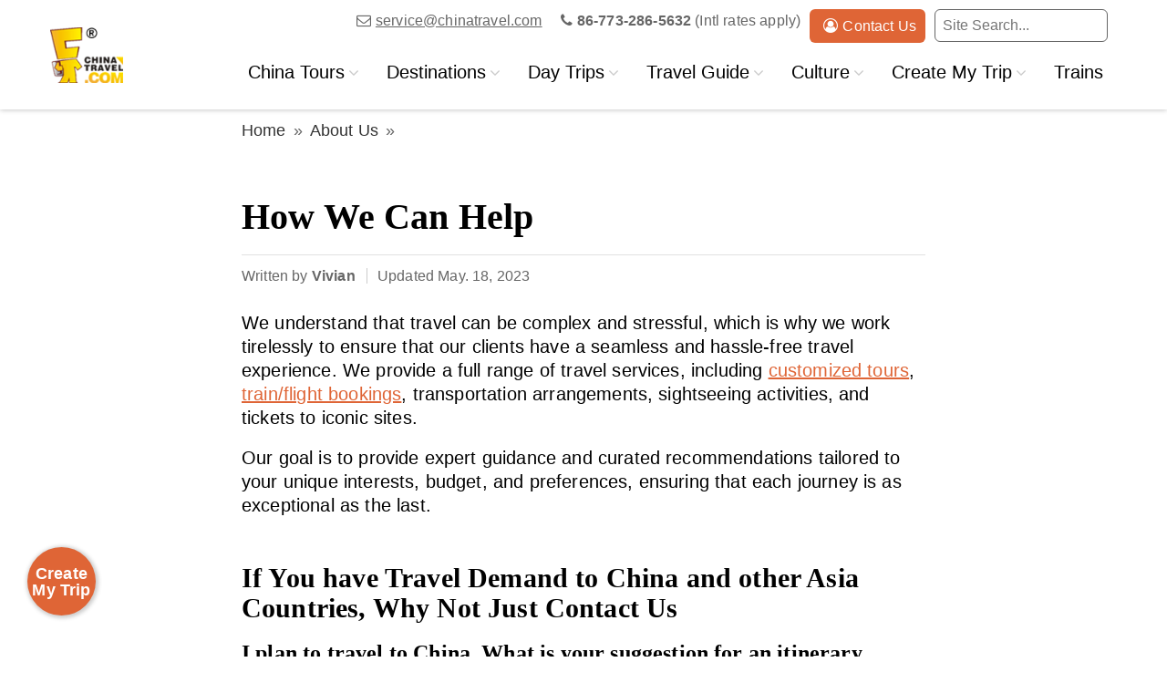

--- FILE ---
content_type: text/html
request_url: https://www.chinatravel.com/about-us/how-we-can-help
body_size: 24017
content:
<!DOCTYPE html>
<html lang="en">
        <head>
        <meta charset="utf-8">
        <title>How We Can Help for Planing Your Trip- China Travel</title>
        <meta http-equiv="X-UA-Compatible" content="IE=edge">
        <meta name="viewport" content="width=device-width, initial-scale=1">
        <meta content="yes" name="apple-mobile-web-app-capable">
        <meta name="apple-mobile-web-app-title" content="How We Can Help for Planing Your Trip- China Travel">
                <meta name="keywords" content="">
        <meta name="description" content="China Travel provides a full range of travel services, including customized tours, train/flight bookings, transportation arrangements, sightseeing activities, and tickets to iconic sites.">
        <!--@OG:IMAGE@-->         <!--@Meta_Robots@-->                <link rel="canonical" href="https://www.chinatravel.com/about-us/how-we-can-help">
        <link rel="shortcut icon" href="/favicon.ico">
        <link rel="preconnect" href="//data.chinatravel.com">
        <link rel="dns-prefetch" href="//data.chinatravel.com">
        <link rel="dns-prefetch" href="//images.chinatravel.com">
        <link rel="dns-prefetch" href="//www.googletagmanager.com">
        <link rel="dns-prefetch" href="//www.googleadservices.com">
        <link rel="dns-prefetch" href="//www.google-analytics.com">
        <link rel="dns-prefetch" href="//connect.facebook.net">
        <link rel="dns-prefetch" href="//www.facebook.com">
        <link rel="dns-prefetch" href="//googleads.g.doubleclick.net">
        <link rel="dns-prefetch" href="//stats.g.doubleclick.net">
        <link rel=preload href='https://data.chinatravel.com/css/newcss3/fonts/fontawesome-webfont.woff2?v=4.7.0' as=font type='font/woff2' crossorigin />
        <link rel=preload href='https://data.chinatravel.com//css/newcss3/fonts/feather.woff2?1gafuo' as=font type='font/woff2' crossorigin />
        <!--@MAIN-CSS@--><style type="text/css">@font-face{font-family:'FontAwesome';src:url('https://data.chinatravel.com/css/newcss3/fonts/fontawesome-webfont.eot?v=4.7.0');src:url('https://data.chinatravel.com/css/newcss3/fonts/fontawesome-webfont.eot?#iefix&v=4.7.0') format('embedded-opentype'),url('https://data.chinatravel.com/css/newcss3/fonts/fontawesome-webfont.woff2?v=4.7.0') format('woff2'),url('https://data.chinatravel.com/css/newcss3/fonts/fontawesome-webfont.woff?v=4.7.0') format('woff'),url('https://data.chinatravel.com/css/newcss3/fonts/fontawesome-webfont.ttf?v=4.7.0') format('truetype'),url('https://data.chinatravel.com/css/newcss3/fonts/fontawesome-webfont.svg?v=4.7.0#fontawesomeregular') format('svg');font-weight:normal;font-style:normal;font-display: swap;}.fa{display:inline-block;font:normal normal normal 14px/1 FontAwesome;font-size:inherit;text-rendering:auto;-webkit-font-smoothing:antialiased;-moz-osx-font-smoothing:grayscale}.fa-facebook:before {content: "\f09a"}.fa-caret-down:before {content: "\f0d7"}.fa-caret-up:before {content: "\f0d8"}.fa-caret-left:before {content: "\f0d9"}.fa-caret-right:before {content: "\f0da"}.fa-angle-down:before {content: "\f107"}.fa-angle-left:before {content: "\f104"}.fa-angle-right:before {content: "\f105"}.fa-twitter:before {content: "\f099"}.fa-linkedin::before {content: "\f0e1";}.fa-youtube-play::before {content: "\f16a";}.fa-bars:before {content: "\f0c9";color: #333;margin: 5px 0 0 5px;font-size: 23px;}.fa-search:before {content: "\f002";}.fa-envelope-o::before {content: "\f003";}.fa-phone::before {content: "\f095";} .fa-user-circle-o::before {content: "\f2be";}.fa-envelope-o::before {content: "\f003";}.fa-phone::before {content: "\f095";}.fa-user-circle-o::before {content: "\f2be";}.fa-envelope::before {content: "\f0e0";}* {-webkit-box-sizing: border-box;-moz-box-sizing: border-box;box-sizing: border-box;}*:before,*:after {-webkit-box-sizing: border-box;-moz-box-sizing: border-box;box-sizing: border-box;}body {font-family: 'Calibri',sans-serif;font-size: 20px;line-height:1.65rem; color: #000; background-color: #fff; margin:0; font-weight:400; letter-spacing:0.01rem;}.container {max-width: 100%;margin-right: auto;margin-left: auto; padding: 0 15px;word-break:normal;}header .container {display: table;}@media (min-width: 768px) {.container {width: 760px;}}@media (min-width: 992px) {.container {width: 990px;}}@media (min-width: 1200px) {.container {width: 1200px;}}ul,li,dl {margin:0px; padding:0px; list-style:none;}h1,h2,h3,h4{line-height: 1.1; font-family: Times New Roman;}h4,h5,h6{ line-height: 1.1; color: inherit;}h1{margin-top:60px; margin-bottom:20px; font-size: 40px;}h2{margin: 50px 0 20px; font-size: 30px;}h3{margin: 25px 0 10px; font-size: 28px;}h4,h5,h6 { margin-top: 10px; margin-bottom: 10px;}h4 {font-size: 21px;}@media (max-width: 768px){h1{font-size:28px;margin-top: 30px;}h2{margin: 40px 0 20px; font-size: 26px;}h3{margin: 25px 0 10px; font-size: 22px;}}.bg-gray { background:#f2f2f2;}.font12 { font-size:12px;}.font14 { font-size:16px;}.font16 {font-size:18px;}.font18 {font-size:20px;}.font18 {font-size:20px;}.font20{font-size:20px;}.font22{font-size:22px;}.font24{font-size:24px;}.font26{font-size:26px;}.font30{font-size:30px;}.font36{font-size:36px;}.font-tnr {font-family: Times New Roman}.fontbold{ font-weight:bold;}.fontnormal {font-weight: normal;}.text-white,.text-white a {color: #fff;}.orange, .orange a,.baseprice,.baseprice a{ color: #df6536;}.color6 { color: #666;}.color8 { color: #888;}.m-top5{ margin-top:5px;}.m-top10{ margin-top:10px;}.m-top20 { margin-top:20px;}.m-top30 { margin-top:30px;}.m-top40 { margin-top:40px;}.m-top50 { margin-top:50px;}.m-top60 { margin-top:60px;}.m-bottom10 { margin-bottom:10px}.m-bottom15 { margin-bottom :15px;}.m-bottom25 { margin-bottom :25px;}.m-bottom50 { margin-bottom:50px;}.m-bottom60 { margin-bottom:60px;}.m-bottom20 { margin-bottom:20px;}.m-bottom30 { margin-bottom:30px;}.m-bottom80 { margin-bottom:80px;}.m-bottom100 { margin-bottom:100px;}.m-right10 { margin-right:10px;}.m-right20 { margin-right:20px;}.m-left10 { margin-left:10px;}.m-left20 { margin-left:20px;}.margin0 { margin:0px;}.mtop8 { margin-top:8px;}.radius6{ border-radius:6px;}.p0 { padding:0}.p10 { padding:0 10px}.pt10 { padding-top:10px;}.clear { clear:both;}p{ margin:0 0 18px;}a {color: #df6536;text-decoration: underline;}a:hover {text-decoration: none;}p strong {font-weight: 600;}.img-responsive, video, .table-responsive,.flex-row img {display: block;max-width: 100%;height: auto;overflow-x: auto;}.table-responsive {margin-bottom: 30px;}.pull-left{ float: left;}.pull-right{ float: right;}.pull-none { float:none;}.text-center { text-align: center;}.text-right { text-align: right;}.relative { position: relative;}.clearfix::after,clear::after {display: block; content: ""; clear: both;}.inline-block { display: inline-block}.btn-orange,.caption .btn-orange,.btn-base,.caption .btn-base,.container-details .btn-base {background: #df6536;padding: 0.6rem 2rem; display: inline-block; color: #fff;border-radius: 22px; line-height: 1.25rem;text-decoration: none;}.btn-orange:hover,.btn-base:hover,.container-details .btn-base:hover {background:#d75e2f; color:#fff;}.btn-white {background: #fff;padding: 0.8rem 2rem; display: inline-block; color: #000;border-radius: 22px; line-height: 1.25rem;text-decoration: none; }a .fa { margin-left: 5px;}a{outline:none;}button,input,optgroup,select,textarea {margin: 0; font: inherit; color: inherit;outline:none;-webkit-appearance: none;}button {overflow: visible; border: none;}button,select {text-transform: none;}button,tml input[type="button"],input[type="reset"],input[type="submit"] {-webkit-appearance: button;cursor: pointer;}textarea {overflow: auto;}.circle-ul li,.square-ul li,.common li{ padding-left:23px; position: relative; margin-bottom: 15px;}.circle-ul li::before,.square-ul li::before,.common li::before {content: "•";color: #df6536;left: 3px; top: 0px; font-size: 24px;position: absolute;}.flag-box{width:180px; height: 180px; position: absolute; overflow: hidden; left: 0; top: 0;}.flag-box i {position: absolute; font-size: 15px; font-style: normal; padding: 6px; line-height: 20px; text-align: center; width:160px; background-color: #df6536;color: #fff;-moz-transform: rotate(-45deg);-ms-transform: rotate(-45deg); -o-transform: rotate(-45deg);-webkit-transform: rotate(-45deg); transform: rotate(-45deg); left: -38px; top:25px;}.flag-box-xs { width: 100px; height: 100px;}.flag-box-xs i{left: -60px; top:10px;padding:0px;}#header{ background:#fff;box-shadow: 0px 1px 5px #ccc; z-index:99999;width:100%; position: relative; clear: both;}#logo{ margin-top:30px;width: 80px; height: auto;float: left; display: inline-block}.con-show { display:none;}.top-box { font-size:16px; color:#666;float:right; }.top-box ul{ margin-bottom: 15px; float: right;}.top-box li { float:left; margin-bottom:0; height:25px; display:block;padding:10px; position: relative;}.top-box li:last-child { padding-left:0px;}.top-box li:nth-child(3) { padding-left:0px;}.top-box li a { color:#666;}.top-box li a:hover { color:#df6536; text-decoration:underline;}.top-box li .fa { margin-right: 5px;}.top-box .btn-contactus { border-radius:6px; padding:10px; background: #df6536;line-height: 1rem;color:#fff; display:inline-block;text-decoration: none;}.top-box .btn-contactus:hover {background:#df6536;color:#fff; text-decoration: none;}.siteser {border: solid 1px #666; border-radius:6px; padding:1px 38px 1px 8px;width: 190px; height:36px}.siteser:hover {border: solid 1px #df6536;}.sitebtn { background:none; border:none; position:absolute; right:0px; top:0px; bottom:0px; padding:2px 10px 2px 10px;}.sitebtn-ser { width:19px; height:19px; background: url(/images/icon/all-icon.png) no-repeat -372px -635px ; display:inline-block; margin-bottom:-2px;}li:hover .sitebtn,.sitebtn:hover {background:#df6536; border-radius:0 6px 6px 0 ;}li:hover .sitebtn .sitebtn-ser,.sitebtn:hover .sitebtn-ser {background: url(/images/icon/all-icon.png) no-repeat -402px -635px ;}.siteser:focus { outline: none; }.topnav {color:#000; font-size:20px; z-index:99; float: right; display: inline-block; margin-top: 10px}.topnav ul { margin:0px 0px 0 10px; z-index:9999}.topnav li { display:block; float:left; padding:20px 15px;margin-bottom:0;text-align:center; border-bottom:solid 3px #fff; letter-spacing: 0px;line-height: 18px; height: 70px;}.topnav li a { color:#000; text-decoration:none; display:block;}.topnav li .fa {color: #ccc; margin-left: 4px; font-size: 18px;}.topnav li:hover { border-bottom:solid 3px #df6536;}.topnav li.active { border-bottom:solid 3px #df6536;}.topnav li.active a,.topnav ul li:hover a{color:#df6536;}.topnav ul li ul { display:none;}.topnav ul li:hover ul { background:#000; opacity: 0.85; position: absolute; top:120px;width:100%; padding:20px 0px 40px; left:0; margin:0; display: flex; flex-direction: row; flex-wrap:wrap;align-items: stretch;justify-content:center;}.topnav ul li ul li{text-align:left; font-size: 20px; font-weight: 400; padding:17px 0 18px 25px;position:relative; margin: 0 50px;height: auto;width: 23.5%;}.topnav ul li ul li::before { content: "●";font-size: 16px; line-height: 16px; color: #999; position: absolute; left: 0; top: 18px;} .topnav ul li:hover ul li a, .topnav li.active ul li a { color:#fff; display:block; font-size:18px;}.topnav ul li ul li a:hover { color:#df6536; }.topnav ul li ul li:last-child { border-bottom: none;}.topnav ul li:hover ul li { border-bottom:solid 1px #333;}#mian {margin-bottom: 70px;}.content-tm {background: #000;background: url(//data.chinatravel.com/images/homepage/shanghaifood-bg.jpg) no-repeat center;background-size: auto;background-size: cover;color: #fff; text-align: center; position: relative;min-height: 600px; }.content-tm .opacity-content{top: 0;display: flex; flex-wrap: wrap;align-items: center;justify-content: center;}.content-tm .opacity-content p{font-size: 28px;line-height: 1.6em; margin-bottom: 15px;}.content-tm .opacity-content .btn-borderwhite { border: solid 1px #fff; color: #fff; text-decoration: none; padding: 6px 30px 10px; margin-top: 30px; font-size: 24px; display: inline-block; font-weight: 300;}.content-tm-info .btn-borderwhite .fa { margin-left: 15px;}.content-tm-info .btn-borderwhite:hover { background: #fff; color: #df6536}#footer{background:#282c2f;padding-top:30px;font-size:16px; color:#fff; position: relative;}#footer a { color:#D7D7D7; text-decoration: none;}#footer a:hover { color:#fff; text-decoration: underline;}#footer .footer-left { width:40%; padding-right: 50px;}#footer .footer-left a{ text-decoration: underline; color: #fff;}#footer .footer-left .fa { margin-right: 15px;}#footer .footer-left .footer-title {font-size:28px;color: #fff; padding-top:35px; font-weight: bold; margin-bottom: 30px;}#footer .footer-left .footer-title img {float:left; margin-right: 20px; margin-top: -35px;}.fl-logo img {float: left; margin-right: 10px;}.footer-right{width:60%; margin-bottom: 20px; margin-top: 35px;}.pr-title {font-size:18px; color: #fff; margin-bottom: 30px;}#footer .footer-list { padding-bottom:20px; width: 33%; float: left;}.footer-about li { margin-bottom: 12px; position: relative; padding-left: 25px;}.footer-about li::before { content: ">";font-size: 12px; line-height: 16px; color: #df6536; position: absolute; left:-1px; top: 6px;} .media-box ul { display: inline-block;}.media-box span { margin-right: 15px; margin-bottom: 12px;}.media-box li { cursor:pointer; margin-bottom:30px; }.media-box li .fa {width:32px; height:32px; border: solid 2px #fff; border-radius: 50%; display: inline-block; text-align: center; line-height: 27px; font-size: 16px; margin-right: 15px;}.brands-logo {text-align: center;}.brands-logo img{ margin-bottom: 20px; display: inherit;}.footer-bottom{ background: #222; text-align: center; color: #999; padding: 10px; }.footer-bottom p { margin-bottom: 0;}.partner { margin:0 auto; display:inline-block;}.media-box ul { display: inline-block;}.media-box span { margin-right: 15px; margin-bottom: 12px;}.welogo-title {display: flex;justify-content: center;align-items: center; position: relative;width: 100%; font-size: 18px;}.welogo-title::after{content: "";position: absolute;top: 50%;left: 0; right: 0; height: 1px;background-color: #444; }.welogo-title span{background-color:#282c2f;padding: 0 10px; z-index: 1;}.welogo-box{display: flex; justify-content: center; padding-bottom: 15px;}.welogo-box a{margin: 0 20px;}@media (max-width: 768px){ #footer .footer-left { width: 100%; padding-bottom: 5px; margin-bottom: 20px; border-bottom: solid 1px #444;padding-right: 0;}#footer .footer-left .footer-title { margin-bottom: 15px;}#footer .footer-left .footer-title img {float:none;}.fl-logo img {float: none; margin:0 5px;} #footer .footer-list { border-top:solid 1px #444;padding: 20px 0; width: 100%}.footer-about li {padding-left: 20px;}.footer-about {padding-left:15px;}.media-box {padding-left:15px;}.brands-logo {text-align: center; margin-bottom:10px;}.brands-logo img{ width: 40%;height: auto;margin: 0 5px; display: inline-block;}.pr-title {margin-bottom: 15px;}.welogo-box {flex-wrap: wrap}.welogo-box a{margin: 0 ; text-align: center;}.welogo-box img{width: 80%; height: auto}}@media (max-width: 768px){ #header{ background: #fff;box-shadow: 1px 1px 6px 1px #ccc;position: fixed;width: 100%;top: 0;}}.headerbar a,nav a {text-decoration: none;}.topnavitailor {float: left;height: 40px;margin-top: 13px;}.topnavitailor .topnaviarrowdown {padding-left: 15px;padding-top: 1px;height: 27px;padding-right: 15px;}a.mobile-ser {position: relative;font-size: 22px;color: #666;padding: 0px 15px 0 0;}.mobile-ser .fa {margin-left: 0;}.siteSearch { margin-top: 40px; position: relative; }.siteSearch .strkeys {width: 100%;height: 40px;padding: 0 15px;font-size: 16px; border: none; border-radius: 20px; color:#000;}.siteSearch .submits {padding:0 11px;width:45px; text-align: center; position: absolute;right: 0px; line-height: 40px; background: none; border: 0; display: inline-block;}.fa-search::before {content: "\f002";}.siteSearch .submits .fa { padding-right: 8px; font-size: 24px; color: #000;}.toptailorarrow {margin-left: 10px;}.ctlogo {margin:5px 10px;position: relative;font-size:1.25rem; height: 43px; font-weight: 400; line-height: 35px; display: inline-block;text-align: center;width: calc(100% - 180px); padding-left: 10px;}@font-face {font-family: 'feather';font-weight: normal;font-style: normal;font-display: swap;src: url('https://data.chinatravel.com//css/newcss3/fonts/feather.eot?1gafuo');src: url('https://data.chinatravel.com//css/newcss3/fonts/feather.eot?1gafuo#iefix') format('embedded-opentype'), url('https://data.chinatravel.com//css/newcss3/fonts/feather.woff2?1gafuo') format('woff2'), url('https://data.chinatravel.com//css/newcss3/fonts/feather.ttf?1gafuo') format('truetype'), url('https://data.chinatravel.com//css/newcss3/fonts/feather.woff?1gafuo') format('woff'), url('https://data.chinatravel.com//css/newcss3/feather.svg?1gafuo#feather') format('svg');}.icon {font-family: 'feather';font-weight: normal;font-style: normal;font-variant: normal;line-height: 1;text-transform: none;-webkit-font-smoothing: antialiased;-moz-osx-font-smoothing: grayscale;speak: none;color: #fff;font-size: 22px;}.icon--arrow-left:before {content: '\e901';}.icon--cross:before {content: '\e117';}.menu {position: fixed;top: 120px;left: 0;width: 300px;height: calc(100vh - 120px);background: #1c1d22;z-index: 999999}.menu__wrap {position: absolute;top: 4em;bottom: 0;overflow: hidden;width: 100%;}.menu__level {position: absolute;left: 0;visibility: hidden;overflow: hidden;overflow-y: scroll;width: calc(100% + 50px);height: 100%;margin: 0;padding: 0;list-style-type: none;}.menu__level:focus {outline: none;}.menu__level--current {visibility: visible;}.menu__item {display: block;width: calc(100% - 50px);position: relative;}.menu__link {font-weight: 600;display: block;padding: 10px 15px;color: #bdbdbd;-webkit-transition: color 0.1s;transition: color 0.1s;font-size: 24px;}.menu__link[data-submenu]{ position: absolute; right: 0px; top: -5px; color: #1c1d22; font-size:0px;}.menu__link[data-submenu]::after {content: '\e904';font-family: 'feather';position: absolute;right: 0;padding: 0.25em 1.25em;color: #999; font-size: 24px}.menu__link:hover,.menu__link:focus,.menu__link[data-submenu]:hover::after,.menu__link[data-submenu]:focus::after {color: #999;}.menu__link--current::before {content: '\00B7';font-size: 1.5em;line-height: 0;position: absolute;top: 50%;left: 0.5em;height: 4px;color: #999;}[class^='animate-'],[class*=' animate-'] {visibility: visible;}.animate-outToRight .menu__item {-webkit-animation: outToRight 0.6s both cubic-bezier(0.7, 0, 0.3, 1);animation: outToRight 0.6s both cubic-bezier(0.7, 0, 0.3, 1);}@-webkit-keyframes outToRight {to {opacity: 0;-webkit-transform: translate3d(100%, 0, 0);transform: translate3d(100%, 0, 0);}}@keyframes outToRight {to {opacity: 0;-webkit-transform: translate3d(100%, 0, 0);transform: translate3d(100%, 0, 0);}}.animate-outToLeft .menu__item {-webkit-animation: outToLeft 0.6s both cubic-bezier(0.7, 0, 0.3, 1);animation: outToLeft 0.6s both cubic-bezier(0.7, 0, 0.3, 1);}@-webkit-keyframes outToLeft {to {opacity: 0;-webkit-transform: translate3d(-100%, 0, 0);transform: translate3d(-100%, 0, 0);}}@keyframes outToLeft {to {opacity: 0;-webkit-transform: translate3d(-100%, 0, 0);transform: translate3d(-100%, 0, 0);}}.animate-inFromLeft .menu__item {-webkit-animation: inFromLeft 0.6s both cubic-bezier(0.7, 0, 0.3, 1);animation: inFromLeft 0.6s both cubic-bezier(0.7, 0, 0.3, 1);}@-webkit-keyframes inFromLeft {from {opacity: 0;-webkit-transform: translate3d(-100%, 0, 0);transform: translate3d(-100%, 0, 0);}to {opacity: 1;-webkit-transform: translate3d(0, 0, 0);transform: translate3d(0, 0, 0);}}@keyframes inFromLeft {from {opacity: 0;-webkit-transform: translate3d(-100%, 0, 0);transform: translate3d(-100%, 0, 0);}to {opacity: 1;-webkit-transform: translate3d(0, 0, 0);transform: translate3d(0, 0, 0);}}.animate-inFromRight .menu__item {-webkit-animation: inFromRight 0.6s both cubic-bezier(0.7, 0, 0.3, 1);animation: inFromRight 0.6s both cubic-bezier(0.7, 0, 0.3, 1);}@-webkit-keyframes inFromRight {from {opacity: 0;-webkit-transform: translate3d(100%, 0, 0);transform: translate3d(100%, 0, 0);}to {opacity: 1;-webkit-transform: translate3d(0, 0, 0);transform: translate3d(0, 0, 0);}}@keyframes inFromRight {from {opacity: 0;-webkit-transform: translate3d(100%, 0, 0);transform: translate3d(100%, 0, 0);}to {opacity: 1;-webkit-transform: translate3d(0, 0, 0);transform: translate3d(0, 0, 0);}}.menu__breadcrumbs {font-size: 18px;line-height: 1;position: relative;padding: 25px 20px;}.menu__breadcrumbs a {font-weight: bold;display: inline-block;cursor: pointer;vertical-align: middle;letter-spacing: 1px;text-transform: uppercase;color: #fff;}.menu__breadcrumbs a:last-child {pointer-events: none;}.menu__breadcrumbs a:hover,.menu__breadcrumbs a:focus {color: #8182e0;}.menu__breadcrumbs a:not(:last-child)::after {content: '\e902';font-family: 'feather';display: inline-block;padding: 0 0.5em;color: #33353e;}.menu__breadcrumbs a:not(:last-child):hover::after,.menu__breadcrumbs a:not(:last-child):focus::after {color: #33353e;}.menu__back {font-size: 1.05em;position: absolute;z-index: 100;top: 0;right: 3.25em;margin: 0;padding: 1.365em 0.65em 0 0;cursor: pointer;color: #2a2b30;border: none;background: none;}.menu__back--hidden {pointer-events: none;opacity: 0;}.menu__back:hover,.menu__back:focus {color: #fff;outline: none;}.action {position: absolute;display: block;margin: 0;padding: 0;cursor: pointer;border: none;background: none;font-size: 1.1em;top: 1.25em;right: 1em;color: #45464e;}.action:focus {outline: none;}.action--close {display: none;}.action--close {display: block;}.menu {z-index: 999999;top: 0;width: 100%;height: 100vh;-webkit-transform: translate3d(-100%, 0, 0);transform: translate3d(-100%, 0, 0);-webkit-transition: -webkit-transform 0.3s;transition: transform 0.3s;}.menu--open {-webkit-transform: translate3d(0, 0, 0);transform: translate3d(0, 0, 0);}@media (max-width : 768px ){ .img-responsive { overflow-x: auto;}.mobile-blank{ height:53px; display:block;}}.topbar-right{ float: right; line-height: 53px;margin:0px 15px 0px 0;}.mobile-contact{border-left:solid 1px #f2f1f1; padding-left: 10px;}.mobile-contact .fa{ color: #666; font-size:22px; }.topbar-right a{ display: block; float: left;} .fa-user-circle-o::before {content: "\f2be";}#search-menu { height: auto; background: none;}.top-search { background: #1c1d22;; position: absolute; top: 0px; padding:30px 20px; left: 0; right: 0; color: #fff; z-index: 2;}.top-search a{color: #fff; text-decoration: none;}.fa-bars::before { color: #df6536;}.top-search .circle-ul li {margin-bottom: 18px}.banner{position: relative;display: flex; align-items: center;justify-content: center;}.carousel-caption{ color: #fff; position: absolute; width: 100%; text-align: center;font-size: 24px;text-shadow: 0 0 5px #333;}.carousel-caption a {color: #fff; text-decoration: none;}.carousel-caption .ads-title { font-size: 50px; font-weight: 700; line-height: 1.5em; letter-spacing: -2}.carousel-captiona.btn-white{color: #000; font-size: 16px;text-shadow: none; margin-top: 15px;}@media (max-width: 768px){.carousel-caption{font-size: 18px; padding: 0 15px;}.carousel-caption .ads-title { font-size: 28px; line-height: 1.2em;}}#main {margin-bottom: 70px;}.flex-row {display: flex; flex-direction: row; flex-wrap:wrap;align-items: stretch;justify-content: flex-start;clear: both; margin-right: -20px;}.mheight { min-height: 58px;}.flex-col-3,.flex-col-4,.flex-col-2,.flex-col-5 {margin-right: 20px;margin-bottom: 20px;display: flex;flex-flow: column; position: relative;}.flex-col-3 {width: calc((100% - 20px * 3) / 3);}.flex-col-4 {width: calc((100% - 20px * 4) / 4);}.flex-col-5 {width: calc((100% - 20px * 5) / 5);}.flex-col-2{width: calc((100% - 20px * 2) / 2);}.flex-col-6 {width: calc(100% / 6);justify-content: center; display: grid;}.box-show {box-shadow:0 0px 5px 0 rgba(0,0,0,.2);}.border-box { border: solid 1px #ccc;}.caption {padding:20px;flex: auto;display: flex;flex-flow: column;}.caption p{margin-bottom:15px;}.caption h3{ font-size: 24px;margin-top: 0; margin-bottom: 18px;line-height: 28px;}.caption h3 a,.caption a { text-decoration: none;color: #000;}.caption h3 a:hover {color: #df6536; background: none;}.caption .circle-ul li{ margin-bottom: 12px; line-height: 24px;}.caption-btn {width: 100%; text-align: center;margin-top: auto; margin-bottom: 0;} .caption-btn p{margin-bottom: 0;}.caption-btn .btn { margin-top:15px;}.flow-row { flex-flow: row;}.opacity-content{background-color:rgba(0,0,0,0.6);bottom:0px; position:absolute; left:0; right:0; padding:15px; text-align: center;}.container-details .flex-col-3 .opacity-content { padding:8px 15px;}.opacity-content h3,.opacity-content p{font-size: 20px; color: #fff; margin: 0; line-height: 24px; }.opacity-content p{font-size: 18px;}.opacity-content a,.container-details .flex-col-3 .opacity-content h3 a{ color: #fff; display: block; text-decoration: none;}.flex-pic img {filter: brightness(0.6);}.flexpic-text { color: #fff; position: absolute; width: 100%; text-align: center;font-size: 18px;top: calc(50% - 60px);text-shadow: 0 0 2px #333; line-height: 24px;}.flexpic-text h3 {font-size: 28px; color: #fff;}.flexpic-text a{ color: #fff; display: block;text-decoration: none;}.traveltips-left{width: 150px;}.traveltips-right { width: calc(100% - 170px); margin-left: 20px; margin-bottom: 20px;}.traveltips-right p{ margin-bottom: 10px; line-height: 24px;}.infotitle a{text-decoration: none;}.infotitle a:hover{color: #df6536;}.flex-slogan { width:45%; margin-right: 5%;}#CDSWIDSSP {width: 100%!important}.sloganinfo { margin-bottom: 20px; font-size: 18px;color: #666;}.slogantitle { font-size: 26px; margin-bottom: 15px; color: #333;}.flex-ta{width:50%;}.tripadvisor-logo { border-bottom: solid 1px #ccc; padding-bottom: 20px; margin-bottom: 30px; text-align: center; }.tripadvisor-logo i { line-height: 40px;}.avatar {display: flex; flex-direction: row; flex-wrap:wrap; margin-bottom: 15px;align-items: center;}.avatar img { border-radius:50%; margin-right:20px; width: 80px;}.avatar-title { font-size:24px;color: #000;width: calc(100% - 100px); margin-bottom: 0}.avatar-title a { color:#000; text-decoration: none;}.avatar-title a:hover { color:#df6536; text-decoration: none;}.avatar-info { position: relative; color: #666;}.quote { font-family:Georgia; color: #999; font-size: 60px;}.avatar-info p{font-size: 18px; margin-bottom: 10px;}.avatar-rating::before { color: #00aa6c;display: block; content: "\f111\f111\f111\f111\f111"; letter-spacing:2px;}.avatar-info { display: block;}@media (max-width: 768px){.flex-col-2,.flex-col-3,.flex-col-4,.flex-col-5,.flex-col-6 { width: 100%; margin-bottom:30px; margin-right: 0}.flex-row {margin-right: 0;}.mheight { min-height:24px;}.tripadvisor-logo { margin-top: 50px;}.vw-width { width: 100%;}.flex-col-xs-2{width: calc((100% - 20px * 1) / 2); margin-bottom: 30px; margin-right: 20px;}.flex-col-xs-3{width: calc((100% - 20px * 2) / 3); margin-bottom: 20px;margin-right: 20px;}.flex-col-xs-4{width: calc((100% - 10px * 3) / 4); margin-bottom: 30px;margin-right: 20px;}.flex-col-xs-2:nth-child(2n+0),.flex-col-xs-3:nth-child(3n+0),.flex-col-xs-4:nth-child(4n+0) { margin-right: 0;}}@media (min-width: 768px) and (max-width: 992px) {.flex-sm-col-2 {margin-right: 20px;width: calc((100% - 20px * 2) / 2);}}.container-details {max-width: 100%;margin-right: auto;margin-left: auto;}@media (min-width: 768px) {.container-details {width: 750px;}}@media (max-width: 768px) {.container-details { padding: 0 15px;}}.container-details h1,.container-main h1 { padding-bottom: 20px; position: relative; }.container-details h1::before,.container-main h1::before {content: '';position: absolute;left: 0px;bottom: 0px;width: 100%;height: 1px;background: #e1e1e1;}.container-details img {display: block;max-width: 100%;height: auto;overflow-x: auto;}.container-details h3 {font-size: 24px; margin-bottom: 20px; margin-top: 50px;}.container-details ul { margin-bottom: 18px;}.container-details a {color: #df6536;text-decoration: underline;}.container-details a:hover {color: #df6536; text-decoration: none;}figure { margin:0 0 30px;}figure:last-child { margin-bottom: 0;}figure img {display: block;max-width: 100%;height: auto;overflow-x: auto;}figcaption {font-style: italic;border-bottom: dotted 1px #ccc; padding:10px 0;color: #999;font-size: 16px;line-height: 20px; display: inline-block;}figcaption p{margin-bottom: 0;}.plan-font {font-style: italic; border-bottom: dotted 1px #ccc;padding: 6px;color: #999;}.container-details .caption { padding: 15px;}.container-details .caption p{margin-bottom:15px; line-height: 20px; font-size: 16px;}.container-details .caption p:last-child{margin-bottom:5px;}.container-details .flex-col-3 h3{ font-size: 20px; margin-top: 15px; margin-bottom: 15px;}.container-details .caption h3,.container-details .flex-col-3 .caption h3 { font-size: 20px; margin-top: 0; margin-bottom: 15px;}.container-details .caption h3 a,.container-details .flex-col-3 h3 a{ color: #000; text-decoration: none; border-bottom: none;}.container-details .caption h3 a:hover,.container-details .flex-col-3 h3 a:hover{ color: #df6536;}.container-details .caption ul {margin-bottom: 0;}.container-details .caption ul li {margin-bottom: 10px; line-height: 24px;}.container-details .caption .font20 a{ color: #000; text-decoration: none;}.container-details .caption .font20 a:hover{ color: #df6536;}.container-details .btn-orange {color: #fff; text-decoration: none; }.container-details .btn-orange:hover {color: #fff; text-decoration: none; }.container-details .flexpic-text h3 {font-size: 24px; color: #fff; margin-bottom: 12px; margin-top: 0;}.container-details .flexpic-text a{ color: #fff; display: block;text-decoration: none;}.container-details .opacity-content h3,.container-details .opacity-content p{font-size: 18px; color: #fff; margin: 0; line-height: 24px; }.container-details .opacity-content a{ color: #fff; display: block; text-decoration: none;}.factsimg {margin: 8px 0 10px 15px;float: right; position: relative; width: 320px; height: auto;}figure a,.flex-row a { border-bottom: none;}@media (max-width: 768px) {.factsimg{float:none; margin-top: 0; margin-left: 0; width: 100%;}.factsimg .img-responsive { width: 100%; height: auto;}}.factsimg .imgtxt a,.factsimg .opacity-content a {color: #fff;}.imgtxt {position:absolute; top:auto; bottom:0; left:0; right:0;}.imgtxtbg { position:absolute; bottom:0; background:#000; filter:alpha(Opacity=70); -moz-opacity:0.70; opacity: 0.70; width:100%; height:100%; z-index:1;}.imgtxt p {position:relative;padding:5px 10px; z-index:2; color:#fff; margin-bottom:0; text-align:center;}table,.con-table { background:#ccc;width: 100%;max-width: 100%;margin-bottom:20px; position:relative; text-align:center; font-size: 18px;display: table}table td,.con-table td { background:#fff; padding:8px 5px; }table th,.con-table th { background:#f2f2f2; padding:8px; text-align:center; border-bottom:solid 1px #ccc;} .video-box{position:relative}.speaker{background:url(//data.chinatravel.com/images/focus/chinese-new-year/speaker.png) no-repeat;width:21px;height:18px;display:inline-block;margin-bottom:-3px;margin-left:8px;text-decoration: none;}.video-btn{position:absolute;left:50%;top:50%;display:block;width:70px;height:70px;margin-left:-35px;margin-top:-35px;cursor:pointer;z-index:90}.music-col-left {margin-right: 20px;width:24%;margin-bottom: 20px; font-size: 16px;}.music-col-center {margin-right: 20px;width: calc((100% - 20px * 3) / 3);margin-bottom: 20px;font-size: 16px;}.music-col-right {margin-right: 0px;width: calc((100% - 20px * 2.46) / 2.46);margin-bottom: 20px;font-size: 14px; color: 666;}.toursnav { position: sticky; border-bottom: solid 1px #ccc; top: 0; background: #fff;z-index: 2; margin: 0 0 20px; box-shadow: 0 5px 5px -5px #ccc;}.toursnav ul {display: flex; flex-direction: row; flex-wrap:wrap;align-items: stretch;justify-content:space-between;clear: both; margin-bottom: 0;}.toursnav li { text-align: center; flex: 1; margin-bottom: 0; padding: 10px 0 0; position: relative;}.toursnav li + li::before {color: #ccc;content: "/"; font-size: 20px; text-align: left; font-weight: 300; position: absolute; left:-3px}.toursnav li a {color: #000; font-size: 18px; text-decoration: none; padding-bottom: 10px; display:inline-block; cursor:pointer}.toursnav li.active a {color: #df6536; border-bottom: solid 3px #df6536}.top-detailsprice { background: #f2f2f2;padding: 15px; text-align: center; margin: auto; width: 60%;}@media (max-width: 768px) {.toursnav {top: 53px; margin-left: -15px; margin-right: -15px; box-shadow: 0 2px 5px -5px #ccc inset, 0 5px 5px -5px #ccc;}.top-detailsprice{width: 100%;}.music-col-left,.music-col-center,.music-col-right {width: 100%;}}.top-toursinfo {color: #888; font-size: 20px; margin-bottom: 20px; margin-top: -15px; font-weight: 400; font-style: italic;}.top-days {padding-right: 10px;font-style: normal;}.top-days::after {content: "|"; color: #ccc;margin-left: 10px; font-size: 16px;}.daytours-list{position:relative; margin-bottom:20px; border:solid 1px #ccc; letter-spacing: 0;transition: transform .2s;}.daytours-list .daytours-title{outline: none;background:#f2f2f2; padding:12px 20px; padding-right: 50px; font-size:20px; position:relative; color: #000;}.daytours-title .orange{ margin-right: 8px; font-weight:500;}.daytours-info { padding:20px 25px;}.toursli li { position:relative; padding-left:28px; font-size:16px; color:#666; margin-bottom: 12px; line-height: 24px;}.tag {position: absolute; background-image: url(//data.chinatravel.com/images/icon/all-icon.png); background-repeat: no-repeat; display: inline-block;}.toursli li .activeities { background-position:-96px -497px; width:16px;height:14px; left:0; top:6px;}.toursli li .hotel { background-position:-122px -497px; width:15px;height:14px; left:0; top:6px;}.toursli li .meals { background-position:-146px -497px; width:13px;height:14px; left:0; top:6px;}.destination{background-position:-180px -213px;width:12px;height:16px;position:relative;margin-right:5px}.type{background-position:0 -521px;width:16px;height:16px;left:0;top:5px}.duration{background-position:-26px -521px;width:16px;height:16px;left:0;top:5px}.summary{background-position:-52px -521px;width:16px;height:16px;left:0;top:5px}.daytours-list li { margin-bottom: 10px;}.clusion-ul li,.cross-ul li{ padding-left:25px; position: relative; margin-bottom: 15px; }.clusion-ul li::before {content: "√"; font-size: 20px;color: #df6536; font-weight: 800;position: absolute;left: 0;} .cross-ul li::before,.clusion-ul li.cross-li::before {content: "×"; font-size: 20px;color: #999; font-weight:300; position: absolute;left: 0; } .inquirybutton {position: fixed; text-align: center;bottom:15px; padding: 10px 0 0;margin-left: -116px;left: 50%; width: auto;}.inquirybutton a {background: #df6536; padding: 0.35rem 2rem 0.5rem 2rem;display: inline-block; color: #fff; border-radius: 20px;text-decoration: none;}.inquirybutton a .fa { margin-top:6px;}.inquirybutton a:hover{color:#fff;}.bookingbox { background: #fff; position: relative;margin-bottom: -70px; padding-bottom: 70px; margin-top: 50px;}.bookingbox .btn-orange{ padding-top:15px; padding-bottom:15px; width: 40%; }.quick-inquiry { border-radius:6px; background:#f2f2f2; margin-bottom:20px; padding:2rem 6rem; border-top: solid 4px #c95222;}.quick-inquiry p{ margin-bottom: 0;}.quick-inquiry .btn-orange{ padding-top:12px; padding-bottom:12px; width: 60%}.input-group { width:100%; margin-bottom: 20px;} .btn-lg { padding:0; line-height:42px;}.quick-inquiry .input-group,.booking .input-group{position: relative;display: table; border-collapse: separate;width: 100%;}.quick-inquiry .form-control,.booking .form-control {font-size: 18px;}.quick-inquiry .input-group .form-control {border-radius:0 6px 6px 0 ;border-left:1px solid #f2f2f2;}.quick-inquiry .input-group-addon {border: 1px solid #ccc;border-right:none; position: relative; width: 55px; text-align: center;background: #fff;display: table-cell;border-radius:6px 0 0 6px ;}.booking { border-radius:6px;background:#f2f2f2; padding-bottom:20px; margin-bottom:25px}.bookingtitle { border-radius:6px 6px 0 0; text-align:center;position:relative; margin-bottom:20px; overflow: hidden;}.bookingtitle a { text-decoration:underline;}.booking-top {padding:1rem 1rem 0.3rem; text-align:left; background:#c95222; overflow-y: hidden; position: relative;color: #fff;}.bg-triangle {clear: both;width: 100%;height: 100px; border-top: solid 5px #c95222;background-color: #f2f2f2;position: relative;color:#fff;}.bg-triangle .bgarrow {position: absolute; left: 50%; top: -1px; margin-left: -100vw; width: 0; height: 0;border-left: 100vw solid transparent; border-right: 100vw solid transparent; border-top: 90px solid #c95222; z-index: 1; }.bg-triangle p{ position: relative;z-index: 2;}.bookinglist {margin:0.2rem 6rem 0.4rem; position:relative; padding-left:36px; padding-bottom:20px;}.booking p{ margin-bottom: 10px;}.booking .step { position:absolute;background:#df6536; border-radius:50%;width:28px; height:28px; left:0; top:2px; color:#fff; font-size:18px; text-align:center; line-height:28px; display:inline-block;}.bookinglist label { font-weight:normal;}.booking .btn-orange { width: 40%;}.calendar3{ background:url(/images/forms/calander-1.png) no-repeat 97% center #fff !important; cursor:pointer !important;}select{border:1px solid #fff;outline: none; appearance:none;-moz-appearance:none;-webkit-appearance:none;-ms-appearance:none;color:#666;background:url(/images/forms/down-arrow.png) no-repeat scroll 98% center #fff!important;}select:hover{-webkit-box-shadow:0 0 6px rgba(0, 150, 250, .4);-moz-box-shadow:0 0 6px rgba(0, 150, 250, .4);box-shadow:0 0 6px rgba(0, 150, 250, .4);border:1px solid #62b4ec;}select:focus{-webkit-box-shadow:0 0 6px rgba(0, 150, 250, .4); -moz-box-shadow:0 0 6px rgba(0, 150, 250, .4); box-shadow:0 0 6px rgba(0, 150, 250, .4);border:1px solid #62b4ec;}select:active{ -webkit-box-shadow:0 0 6px rgba(0, 150, 250, .4); -moz-box-shadow:0 0 6px rgba(0, 150, 250, .4);box-shadow:0 0 6px rgba(0, 150, 250, .4);border:1px solid #62b4ec;}@media (max-width: 768px) {.daytours-info { padding:15px;}.quick-inquiry { padding:2rem 1.5rem;}.booking-top {padding:1rem 1rem 0;}.bookinglist {margin:1.5rem;}.booking .btn-orange,.bookingbox .btn-orange { width:80%;}.bg-triangle .bgarrow {margin-left: -150vw; border-left:150vw solid transparent; border-right:150vw solid transparent; }}.input-group.margin0{margin-bottom: 0;}.type-box li { padding-left:40px; position:relative; margin-bottom:20px;}.type-box li span { background:url(/images/day-trip/daytrip-icon.png) no-repeat; position:absolute; display:inline-block; left:0; top:6px;}.type-box li span.duration { background-position:0 0; width:20px; height:20px;}.type-box li span.skip-line { background-position:-33px 0; width:22px; height:22px; top:3px;}.type-box li span.printed { background-position:-67px 0; width:19px; height:26px;}.type-box li span.instant { background-position:-101px 0; width:23px; height:24px;}.type-box li span.live-guide{ background-position:-135px 0; width:24px; height:22px;}.type-box li span.cancel{ background-position:-169px 0; width:23px; height:23px;}.tours-btn { border-radius:6px;box-shadow: 0 0 5px #ccc; padding:25px 0 ;display:block; font-size:20px;border: solid 1px #ccc; padding-left:130px; position:relative; text-decoration: none;}.tours-btn:hover {box-shadow: 0 0 5px #df6536;border: solid 1px #df6536; text-decoration:none; color:#333;}.train-icon { background-position:-507px -388px; width:95px; height:51px; left:20px; top:18px;}.flight-icon { background-position: -611px -382px; width: 91px; height: 55px; left:10px; top:10px;}.liriver-cruise,.impression,.cruise-icon {background:url(/images/icon/tickets-icon.png) no-repeat 0 0; width:95px; height:47px; margin-right:15px; display:inline-block;position: absolute; top:15px; left:20px;}.impression { background-position:-115px 0;}.cruise-icon {background-position: -234px -3px; }@media (max-width:992px){.tours-btn {font-size:18px; padding-left:125px; position:relative; text-align:left; }.train-icon { top:15px; }.cruise-icon { top:15px;}.liriver-cruise,.impression { top:15px;}}.text-none a {text-decoration: none;}.text-none a:hover {text-decoration: none;color:#df6536;}.weather-box { background:#6493c7; border-radius:6px; margin-top:60px; padding:20px 0;text-align:center; color:#fff;}.weather-nav { float:right; margin-top:-58px; position:relative; border-radius:6px;}.weather-nav li{ float:left; background:#ddd;line-height:32px; height:32px; border-radius:0 6px 6px 0;}.weather-nav li:first-child { border-radius:6px 0 0 6px;}.weather-nav li.acitve{background:#6493c7; color:#fff;}.weather-nav li a{ padding-left:15px; padding-right:15px; display:block; text-decoration:none;}.weather-nav li.acitve a{color:#fff;}.weather-left img { margin-top:44px;}.weather-left {position:relative; padding-bottom:30px; min-height:215px;}.weather-left .b-text { position:absolute; left:0; right:0; bottom:2px; font-size:14px;}.weather-list { border-left: solid 1px #85aad3; position:relative; padding-bottom:30px; min-height:215px; font-size:15px;}.weather-list .num { position:absolute; left:0; right:0; bottom:2px;}.weather-box p { margin-bottom:0; line-height:1.6em;}.city-name { margin-bottom:20px; font-size:18px; font-weight:700}.day { line-height:20px; height:20px; border-radius:10px; text-align:center; padding:0 12px; background:#50769f; font-size:14px; margin-bottom:30px; display:inline-block;}.weather-box .weather-num { font-size:40px; font-weight:300; line-height:100px;}@media (max-width:768px){.weather-left { margin-bottom:20px;}.weather-list {min-height:180px;}.xs-list { border:0;}.weather-list .num { font-size:13px;}}.weather-box img {width: 100% \9;max-width: 100%; height: auto; border-radius: 0px; display:inline-block;}.btn-daybtn {padding: 0.7rem 2.5rem;}#contentForms { position:relative; margin:30px auto 50px auto; color:#333; background: #fff; padding: 50px 70px; border-radius: 6px; box-shadow: 0 0 5px #ccc;}#contentForms h2 {font-size:24px; height:44px; line-height:44px; position:relative; margin-top:0; color:#333; border-bottom: solid 1px #fff;}.form-horizontal .form-group { position:relative;}.form-horizontal .control-label { font-weight:normal; color:#333;}.form-horizontal .form-group .r-red{ position:absolute; right:5px; top:-7px; color:#c30;}.ptop7 { padding-top:7px;}.form-box .input-group {position: relative;display:flex; border-collapse: separate;width: 100%;align-items: stretch;}.form-control { background: #fff; color: #333; padding: 10px 15px;border: 1px solid #ccc;border-radius: 6px;width: 100%;}.form-control:focus,.form-control:hover {border-color: #ccc; -webkit-box-shadow: inset 0 1px 1px rgba(0,0,0,.075), 0 0 8px rgba(204, 204, 204, .6); box-shadow: inset 0 1px 1px rgba(0,0,0,.075), 0 0 8px rgba(204, 204, 204, .6, .6);}.form-control::-moz-placeholder {color: #777; opacity: 1;}.form-control:-ms-input-placeholder {color: #777;}.form-control::-webkit-input-placeholder {color: #777;}.form-box .input-group .form-control {border-radius:0 6px 6px 0 ;border-left:1px solid #f2f2f2;}.form-box .input-group-addon {border: 1px solid #ccc;border-right:none;width: 55px; text-align: center;background: #f2f2f2;border-radius:6px 0 0 6px ;display: table-cell;position: relative}.form-box .input-group .input-group-addon:last-child {border-right: 1px solid #ccc;border-left:none;border-radius:0 6px 6px 0 ;display: table-cell;position: relative}.input-group-addon span { position: absolute; top: calc(50% - 8px); left:calc(50% - 6px);width:18px;height:16px;background: url(/images/forms/inquiry-icon.png) no-repeat;display:inline-block; }label { font-weight:normal;}.input-group .f-name { background-position: 0px -30px;}.input-group .f-email { background-position: -47px -30px;;}.input-group .f-nationality { background-position: -24px -30px;}.input-group .f-phone { background-position: -72px -30px; }.input-group .f-error { background-position:-98px -89px; width:11px; height:11px; margin-right:10px; margin-left:18px;}.input-group .f-message { background-position: -97px -30px;}.input-group .f-date {background-position: -121px -30px;}.input-group .f-number {background-position: -145px -30px;left: calc(50% - 8px);}.quick-inquiry2 {border-top:0; padding-top:0;margin-bottom:0;padding:0 2rem}.quick-inquiry2 .btn-orange{border-radius: 26px;padding-top: 14px;padding-bottom: 14px}.quick-inquiry2 .form-control{padding:12px 15px;}.radius6{border-radius: 6px;}.flatpickr-mobile {height:52px;}@media (max-width:768px){.quick-inquiry2 {padding:0 16px} .quick-inquiry2 .flex-col-2{margin-bottom: 20px;}}#Starting_Date[readonly] {background-color: #fff !important;cursor: pointer !important;}.red-border { border-color:#c30;}.red-border .input-group-addon,.red-border .form-control {border-color:#c30;}.red-border .f-name { background-position: 0px -86px; }.red-border .f-email { background-position: -47px -86px;}.red-border .f-nationality { background-position: -24px -86px; }.red-border .f-phone { background-position: -72px -86px; }.red-border .f-message { background-position: -98px -58px; }.form-group p { margin-bottom:0;}.p-top { padding-top:0;}@media (max-width: 768px) {#contentForms { padding:2rem 1.5rem;}}.col-label { margin-bottom:20px; display:table;}.col-label2 { margin-bottom:0px;}.col-label label {cursor: pointer;background:#fff;border:1px solid #d2d2d2; border-radius:6px;padding:5px; height:90px;display:table-cell;vertical-align:middle; text-align:center;}.col-label label small { color:#666; font-size:16px; display:block;line-height:18px; margin-top:5px; font-style: italic;}.col-label input { display:none;}.col-label .mgc:checked + label{ border: 2px solid #df6536; color:#333; padding:5px 9px; height:90px;}.col-label .mgc + label:hover,.col-label .mgc + label:focus{-webkit-box-shadow: inset 0 1px 1px rgba(0,0,0,.075), 0 0 8px rgba(204, 204, 204, .6); box-shadow: inset 0 1px 1px rgba(0,0,0,.075), 0 0 8px rgba(204, 204, 204, .6, .6);}.col-label .mgc:checked + label small { color:#666;}label { font-weight:normal;}.mgc + label:before{position: absolute; bottom:2px;right:2px; display: inline-block;content: ''; border: none; }.mgc + label:after {position: absolute; display: none; content: ''; }.mgc:checked + label:before{ animation-name: none; }.mgc:checked + label:before {width: 0; height: 0; border-bottom: 25px solid #df6536;border-left: 25px solid transparent; }.mgc:checked + label:after{ display: block; }.mgc + label:after {bottom: 4px;right: 6px;box-sizing: border-box;width: 6px;height: 12px;transform: rotate(45deg);border-width: 2px;border-style: solid; border-color: #fff;border-top: 0; border-left: 0;}#Starting_Date[readonly] {background-color: #fff !important; cursor: pointer !important;}.col-label.gender-col label {padding:5px 10px; height:52px; }.col-label.gender-col .mgc:checked + label{padding:4px 9px;height:52px;}.col-label input { padding: 0;}.contact-text { padding-bottom:100px;}.contact-text li { padding-left:40px; position:relative; margin-bottom:12px; font-size: 20px;}.contact-text li i.fa {color:#df6536;position:absolute; left: 0; top: 8px; font-size: 18px; width: 25px; text-align: center;}.contact-text li i.fa-map-marker,.contact-text li i.fa-clock-o {font-size: 22px; top: 5px;}.contact-text li a{ text-decoration: underline;}.contact-text li a:hover{color:#df6536;}.fa-clock-o::before { content: "\f017"; }.fa-fax::before {content: "\f1ac";}.fa-map-marker::before {content: "\f041";}.quick-inquiry2 .col-label label,.quick-inquiry2 .col-label .mgc:checked + label { height:60px;}.tailor-box { background: url(https://data.chinatravel.com/images/forms/tailor-made-bg2020.jpg) no-repeat bottom #f2f2f2; background-size:cover;-webkit-background-size:cover;-o-background-size:cover;background-attachment: fixed;margin-bottom:-70px; padding:60px 0;}#Starting_Date[readonly] {background-color: #fff !important;cursor: pointer !important;}#StartDate[readonly] {background-color: #fff !important;cursor: pointer !important;}.tailormade-list .flatpickr-mobile { height: 50px;}#ui-datepicker-div { font-size:100% !important;}.tailormade-box h2 { font-size:26px; margin-bottom:20px; margin-top:0; position: relative;}.tailormade-item { margin-bottom:25px;}.tailormade-list { margin-bottom:25px; padding:30px 40px; border-radius:6px; position:relative; z-index:2; background:#fff;box-shadow: 0 0 8px #999;}.tailormade-list.mb5 { margin-bottom:5px;}.form-box .input-group a:link {background-color: #eee; width: 80px; padding-left: 0; line-height: 45px; color:#000; text-decoration:none; font-size: 30px; ; }.form-box .input-group a:hover{color:#df6536; }.form-box .input-group .addon-num { border-radius:0;text-align:center; border-right:none;}@keyframes hover-color {from {border-color: #ccc; }to {border-color: #df6536; } }.magic-checkbox{ position: absolute;display: none;top:10px;}.magic-checkbox + label { position: relative;display: block; padding-left: 25px; cursor: pointer; vertical-align: middle;line-height: 20px; margin-top:5px; }.magic-checkbox + label:hover:before{animation-duration: 0.4s;animation-fill-mode: both;animation-name: hover-color; }.magic-checkbox + label:before {position: absolute; top: 0;left: 0; display: inline-block; width: 20px; height: 20px; content: ''; border: 2px solid #b6b6b6; background:#fff; }.magic-checkbox + label:after {position: absolute; display: none; content: ''; }.magic-checkbox:checked + label:before { animation-name: none; }.magic-checkbox:checked + label:after { display: block; }.magic-checkbox + label:before { border-radius: 3px; }.magic-checkbox + label:after {top: 2px;left: 7px;box-sizing: border-box;width: 6px;height: 12px;transform: rotate(45deg);border-width: 2px;border-style: solid; border-color: #fff; border-top: 0; border-left: 0; }.magic-checkbox:checked + label:before { border: #df6536; background: #df6536; }.tailormade-form { margin-top:40px; padding-top: 30px; border-top: outset 4px #f2f2f2;}.tm-title {color:#333; margin-bottom:8px; font-size:20px;}.tm-toptext { font-size:24px; color:#fff; text-align: center; margin-bottom: 50px;}.tailormade-list .btn {line-height:normal; padding-left: 40px; padding-right: 40px;}.tailormade-list .btn .fa { margin-left: 10px; font-size: 24px;}.tm-toptext {color:#fff; margin-bottom: 40px;}.tm-toptext h1 { margin-top: 0px; padding-top: 0px; color: #fff; padding-bottom: 0;}.container-details h1.form-h1 { margin-top: 0px; padding-top: 40px;padding-bottom: 0;}.tm-toptext h1::before,.container-details h1.form-h1::before {background: none;}@-ms-viewport {width: device-width;}.visible-xs {display: none;}@media (min-width: 768px) {.tailor-box .container-details {width: 950px;}}@media (max-width: 768px) {.visible-xs {display: block;}.visible-md {display: none;}.col-label { display:table;}.tailormade-box h2:before { left: -20px;}.tailormade-list {padding:10px;}.tailormade-list .ptop7 {margin-top:-20px; margin-bottom: 10px;}.tailor-box .container-details {padding: 0 5px;}.col-label2.m-bottom20 { margin-bottom:20px;}}.margin-b80 { margin-bottom:-80px;}.block{display: block;}.trainSearchBox { background: rgba(255, 255, 255, 0.9); position: absolute;bottom: 30px; padding:35px; width:750px; left: auto; right: auto; border-radius: 6px;}.trainSear-title { font-size: 30px; text-align: center; margin-bottom: 25px;}a.addRoute,a.deleteRoute{color:#000000; font-size:16px; text-decoration:none;display:inline-block; padding:5px 20px 5px 25px; position: relative;}a.addRoute{margin-right:8px;}a.addRoute:hover,a.deleteRoute:hover{ text-decoration:underline;}a.addRoute i,a.deleteRoute i { position: absolute; left: 0; top: calc(50% - 8px); font-family:Arial, "sans-serif";width: 16px; height: 16px; background:#df6536; border-radius: 50%; display: inline-block; text-align: center;color: #fff; font-size: 22px; line-height: 14px; }a.addRoute i{font-size: 14px; font-weight: bold;padding-left: 0.3px;}a.addRoute:hover i,a.deleteRoute:hover i{ text-decoration: none;}.nav-tabs {border-bottom: 3px solid #df6536;;height: 34px; margin: 0 0 20px 0; padding: 0;}.nav-tabs li{margin-bottom: 0px; padding-bottom: 0; margin-right:5px; float: left;list-style: none;height: 44px;}.nav-tabs li a{background:#aaaaaa; border:none; text-decoration:none; color:#fff; font-size:18px; padding:5px 5px; border-radius: 4px 4px 0 0;}.nav-tabs li.active a{background:#df6536;}.trainSearchBox .form-control {width:100%; box-sizing: border-box; height: 40px;padding: 8px 12px; font-size: 18px;line-height: 1.428571429;color: #555;background-color: #fff;background-image: none;border: 1px solid #ccc; border-radius: 4px; }.trainSearchBox .searchButtonLong{ background:#df6536; border-radius:4px; font-size:18px; letter-spacing: 1px; color:#fff; border:none; text-align:center; padding:3px 30px;cursor: pointer}.search-row {width: calc(100% - 100px); float: left}.searchLabel {float: left; width: 100px; font-size: 18px; padding-top:3px;}.addBtn {float: left;}.searchBtn { float: right;}@media (max-width: 768px) {.trainSearchBox {background:#f2f2f2; border-radius: 0px; width: auto; left: 10px; right: 10px; bottom: 10px; margin-left: auto;padding:15px; position:static; height:414px;}a.addRoute,a.deleteRoute{ margin-bottom: 10px;} .searchList { position: relative; padding-left: 0px;}.addBtn,.searchBtn { float: none; text-align: center;}.search-row {width:100%; float: none}.searchLabel { float: none; display: block;}}.flights-nav { border-bottom: solid 1px #ddd; margin-bottom: 30px;}.exchange{margin-left: -40px;width: 34px; height: 34px; margin-top: 2px}.flights-box .flex-row {margin-right: -40px;}.flights-box .flex-row .flex-col-2 {width: calc((100% - 40px * 2) / 2);margin-right: 40px;}.ButtonFlights {background:#df6536; border-radius:4px; font-size:18px; letter-spacing: 1px; color:#fff; border:none; text-align:center; padding:3px 50px;cursor: pointer}@media (max-width: 768px) {.flights-box .flex-row {margin-right: -20px;}.flights-box .flex-row .flex-col-2{width: calc((100% - 40px * 2) / 2); margin-right: 40px;margin-bottom: 20px;}}@keyframes hover-color {from {border-color: #909090; }to {border-color: #df6536; } }.magic-radio{ position: absolute;display: none;top:10px!important;}.magic-radio + label{ position: relative;display: block; padding-left: 25px; cursor: pointer; vertical-align: middle;line-height: 18px; margin-top:5px; }.magic-radio + label:hover:before{animation-duration: 0.4s;animation-fill-mode: both;animation-name: hover-color; }.magic-radio + label:before {position: absolute; top: 0;left: 0; display: inline-block; width: 18px; height: 18px; content: ''; border: 2px solid #909090; background:#fff; }.magic-radio + label:after{position: absolute; display: none; content: ''; }.magic-radio:checked + label:before{ animation-name: none; }.magic-radio:checked + label:before { border: 2px solid #df6536; }.magic-radio:checked + label:after{ display: block; }.magic-radio + label:before { border-radius: 50%; }.magic-radio + label:after {top: 5px;left: 5px; width: 8px;height: 8px;border-radius: 50%;background: #df6536; }.crumb {font-size: 18px; margin-top: 10px;}.crumb a { text-decoration: none; color: #333; padding-right: 8px; position: relative;}.crumb a::after {content: "»"; color:#666; margin-left: 8px;}.crumb a:hover {color: #df6536;}#youtubeVedio iframe { width:100%; height:422px;}@media (max-width: 768px){#youtubeVedio iframe { height:250px;}}.topcruise-pice {background: #fff1e8; text-align: center; padding: 10px 0; margin-bottom: 20px;}.topcruise-list {position: relative; padding-left: 100px; margin-bottom: 10px; font-size: 18px}.topcruise-list .topcruise-type {position: absolute; left: 0; top:4px; color: #000; width: 98px; text-align: right;font-weight: bold;}.topcruise-list .col-label { height: auto; position: relative; float: left; margin-left: 10px; display: inline-block; margin-bottom: 10px;}.topcruise-list .col-label label{ height: auto; border-radius: 0;padding: 4px 12px; font-size: 18px}.topcruise-list .col-label .mgc:checked + label{ height: auto; color: #000;padding: 3px 11px}.topcruise-list .col-label .mgc + label:hover,.topcruise-list .col-label .mgc + label:focus{-webkit-box-shadow: inset 0 1px 1px rgba(0,0,0,.0), 0 0 8px rgba(204, 204, 204, 0); box-shadow: inset 0 1px 1px rgba(0,0,0,.0), 0 0 8px rgba(204, 204, 204, 0, 0); border: solid 2px #df6536;padding: 3px 11px}.topcruise-list .mgc + label:after {bottom: 4px;right: 5px;box-sizing: border-box;width: 6px;height: 12px;}.topcruise-list .mgc:checked + label::before { border-bottom: 20px solid #df6536; border-left: 20px solid transparent;}.topcruise-list .btn-orange { padding: 10px 50px; font-size: 20px; margin-left: 10px; border-radius: 4px;}@media (max-width: 768px){.topcruise-list { padding-left: 0;}.topcruise-list .topcruise-type {position: static; width:100%; text-align:left; display: block;margin-bottom: 10px; }.topcruise-list .col-label {margin-left: 0; margin-right: 10px;}}.topcruise-btn {text-align: center; padding: 10px 0; margin-bottom: 20px;}.topcruise-btn .btn-orange { padding: 10px 50px; font-size: 20px; border-radius: 4px;}.cruiseday-box{ border-left: solid 3px #e5e5e5; margin-left:75px; padding-left: 15px; margin-top: 30px; }.cruiseday-col {padding-right: 30px;}.cruiseday-col:last-child {padding-right: 0px; padding-left: 30px;}.cruiseday-day li { position: relative; color: #666; font-size: 18px; margin-bottom: 8px;}.cruiseday-day li.cruiseday-title { font-size: 20px;color: #000;margin-bottom: 10px; margin-top: 15px;}.cruiseday-day li:first-child{margin-top: -15px;}.cruiseday-day .daytype {position: absolute; left: -95px;width: 60px; text-align: center;}.cruiseday-day li.cruiseday-title .daytype { background: #df6536; border-radius: 4px; padding: 2px 0; color: #fff;text-align: center;}.cruiseday-day li:last-child { margin-bottom: -15px;}.cruiseday-day li::after {content: ""; position: absolute;left:-24px; top: 8px;background: #fff; width: 14px; height: 14px; border: solid 3px #9d9d9d;border-radius: 50%; display: inline-block;} .cruiseday-day li::before {content: ""; position: absolute;left:-26px; top: 5px;background: #fff; width: 20px; height: 20px; border: solid 3px #fff;border-radius: 50%; display: inline-block;} .cruiseday-day li.cruiseday-title::after {left:-25px; top: 8px; width: 16px; height: 16px;border: solid 3px #df6536;} .cruiseday-day li.cruiseday-title::before {left:-27px; top: 6px;width: 22px; height: 22px;}@media (max-width: 768px){.cruiseday-col,.cruiseday-col:last-child {padding-left: 0px;padding-right: 0px;}}.paddng-form {padding: 1px 0 50px 0; background: #f2f2f2; margin-bottom: -70px;}.paddng-form .tailormade-box{border: solid 1px #ccc; background: #fff; padding: 20px 30px; border-radius: 6px;margin-bottom: 50px;}.paddng-form .tailormade-box h2 {margin-top: 30px;}.paddng-form .tailormade-box h3 {margin-top: 20px;}.form-box .container-details h1::before{ background: none;}.toursform-top { border-bottom: solid 1px #ccc; padding-bottom: 20px; margin-bottom: 30px;}.toursform-top img { float: left; width: 200px; margin-right: 30px;}.toursform-top p {margin-bottom: 8px;}.checkbox-ul li{ margin-bottom: 15px;}.checkbox-ul .magic-checkbox + label { padding-left: 35px; line-height: 26px;}.checkbox-ul .magic-checkbox + label::before { top: 5px; border: solid 2px #999;}.checkbox-ul .magic-checkbox:checked + label::before { border: #df6536;}.checkbox-ul .magic-checkbox + label::after { top: 7px;}.checkbox-ul .m-bottom10{ margin-bottom: 5px;}.input-directions { font-size: 17px; color: #888; margin-top: -20px;}.form-pricebox { background: #ffefe5; padding:20px 10px; text-align: center;}.btn-length { padding-left: 60px; padding-right: 60px; font-size: 22px;}@media (max-width: 768px){.toursform-top img {float:none;width:100%; margin-right:0; margin-bottom:15px;}}.topcruise-list .col-label .disable {color: #ddd; cursor: no-drop;}.btn-disabled {background: #ddd;padding: 0.8rem 2rem; display: inline-block; color: #fff;border-radius: 22px; line-height: 1.25rem;text-decoration: none;}.topcruise-list .btn-disabled { padding: 10px 50px; font-size: 20px; margin-left: 10px; border-radius: 4px;}.topicon { position: fixed; right: 1%; top: 80%; width: 48px; opacity:0.6;}.authorupdate { margin-top: -5px; margin-bottom: 30px; color: #666; font-size: 16px; line-height: 1em;}.authorupdate strong{ padding-right: 12px; margin-right:7px; border-right: solid 1px #ccc;}.whatnewbox { border: dotted 4px #666; position: relative; padding: 20px 20px 0; margin-bottom: 50px; margin-top: 50px; border-radius: 6px;}.whatnew { position: absolute; left: -30px; top: -35px;}.zodiacsignlist li {cursor: pointer;list-style: none;border: solid 1px #ccc;background: #fff; color: #000; text-align: center; padding: 10px 0; margin-bottom: 3px; width: calc((100% - 3px * 6) / 6);margin-right: 3px;display: flex;flex-flow: column; border-radius: 3px;}.zodiacsignlist li.active{background: #df6536;border: solid 1px #df6536; color: #fff;}.zodiacsignlist {display: flex; flex-direction: row; flex-wrap:wrap;align-items: stretch;justify-content: flex-start;clear: both; margin-right: -3px;}@media (max-width: 768px){.zodiacsignlist li{width: calc((100% - 3px * 4) / 4);}}.qrcode-box{border: dotted 2px #ccc; box-shadow: 0 0 15px #ccc; border-radius: 6px; padding: 20px 20px 0; margin-top: 50px; margin-bottom: 50px;}.flex-col-code{width: calc((100% - 20px * 3) / 1.5); margin-right: 20px; display: flex; flex-flow: column; position: relative; padding: 40px 20px 0 20px; text-align: center;}.guidetous-box {border: dotted 4px #df6536; position: relative; padding: 25px 25px 0; margin-bottom: 50px; margin-top: 50px; border-radius: 6px; box-shadow: 0 0 10px #ccc;}.guidetous-box h2 {margin-top: 0; margin-bottom: 35px; font-style: normal; text-align: center;}.guidetous-box ul{margin-bottom: 15px;}.guidetous-box li { border-bottom: solid 1px #ccc; padding-bottom:10px; position: relative; padding-left: 80px; margin-top:10px}.g-day {background:#df6536; border-radius: 6px; padding: 1px 0; color: #fff; text-align: center; position: absolute; left: 0; top: -2px; width: 65px;}.qrcode2-box .flex-col-code{ padding: 10px 20px 0 20px;}.flex-col-code .font26 { line-height: 36px;}.highlightsbox {background: #ffcbb7; padding:20px 20px 0; border-radius: 6px;}.highlightsbox h2{ margin-top: 0;}.highlightsbox-info {display: flex; }.highlights-ul {flex-grow:2;}.right-code {flex-grow:1; text-align: center;padding: 0 20px;}.right-code img {display: initial; width: 100%;}.flex-col-left{width: calc(100% - ((100% - 20px * 3) / 3) - 20px); padding-right: 20px;}.flex-code,.qrcode-box .flex-code{display: flex; flex-flow: column; position: relative;text-align: center;align-self: center; margin-bottom: 0;}.flex-img,.qrcode-box .flex-img {display: flex;flex-direction: row;}.flex-img img{ display: inline-block; margin-left: 15px; max-height: 185px;}@media (max-width: 768px) { .flex-col-code { width: 100%;margin-bottom:0px; margin-right: 0; padding-top: 10px; }.code-img{text-align: center;display: block}.code-img img {text-align: center; display: initial }.flex-col-left{width:100%; padding-right: 0;}.flex-img img{ width: 40%;}.highlightsbox-info {display: block;}.right-code {text-align: center;padding: 0px; padding-bottom: 5px;}.right-code img {width: 150px;}}.container-main {max-width: 100%;margin-right: auto;margin-left: auto; padding: 0 15px;clear: both;}.container-main .banner {justify-content:flex-start;}.container-main .container-details {width: 750px;display: flex;flex-flow: column;margin-left: 0;}.container-right {width:calc(100% - 810px);display: flex;flex-flow: column; margin-top: 50px;}@media (min-width: 768px) {.container-main {width: 750px;}}@media (min-width: 992px) {.container-main {width: 750px;}}@media (min-width: 1200px) {.container-main {width: 1200px;}}@media (max-width: 1200px) {.container-main .container-right{width:100%;} }@media (max-width: 768px) {.container-main .container-details {width:100%; max-width:750px; padding: 0; }}.train-search { border-radius:6px; padding:10px 20px; background:#f2f2f2; margin-top: 30px; margin-bottom:30px;}.train-search h3 { margin-top: 5px;}.train-search .nav-tabs ul{height: 33px;}.train-search .nav-tabs li a{color:#fff; padding:6px 8px; font-size: 18px;}.train-search .nav-tabs li a:hover{color: #fff;}.train-search .form-control { padding: 6px 15px}.train-search .btn-orange {border-radius: 6px; padding: 10px;}.calendar2 {background: url(/images/icon/calendar.png) no-repeat 96% center #fff;cursor: pointer;}.search-train {background-position: -507px -388px; width: 95px; height: 51px; position:static; margin-bottom:-15px; margin-right:10px;}.train-title { text-align:center; font-size:20px;}.search-icon {background-position: -182px -180px;width: 18px; height: 18px; position:static; margin-left:10px; margin-bottom:-2px;}.train-search .btn-orange{display: block; width: 100%;}@media (max-width: 768px){.train-search .flex-col-4{margin-bottom: 20px;}.train-search .btn-orange{display: block; width: 100%;}.train-search .nav-tabs li a{ padding:6px;}}.caption-n {padding:20px;flex: auto;display: flex;flex-flow: column;}.caption-n p{margin-bottom:15px;}.caption-n h3{ font-size: 24px;margin-top: 0; margin-bottom: 18px;line-height: 28px;}.caption-n h3 a,.caption a { text-decoration: none;}.caption-n h3 a:hover {color: #df6536; background: none;}.review-box{ background: #f1f1f1; margin-bottom: -70px;}.review-box2 {margin-bottom: 50px;background: #f1f1f1;padding: 20px; display: flex;}.review-left{ width: 180px;text-align: center;font-style: italic; font-size: 18px; margin-top: 30px;}.review-left P {margin-bottom: 10px; text-align: center;}.review-right{display: flex;white-space: nowrap;width: calc(100% - 210px);align-items:stretch; margin-left: auto;}.review-item {width: calc((100% - 20px * 3) / 3);padding: 30px 5px 80px 5px;flex: none;position: relative; text-align: center;font-style: italic;background: url(/images/icon/lquote.png) no-repeat 0px 0px; font-size: 18px; line-height: 22px; display: inline-block;white-space:normal;}.review-title {font-weight: bold; font-size: 22px;height: 45px;display: -webkit-box;-webkit-line-clamp: 2;-webkit-box-orient: vertical; overflow: hidden; }.review-info {display: -webkit-box;-webkit-line-clamp: 5;-webkit-box-orient: vertical; overflow: hidden; padding: 0;line-height: 1.44rem;margin-bottom: 15px;}.review-member{ position: absolute; bottom: 0;left: 30px;right: 30px;}.review-member p {margin-bottom: 2px;}.f-rating:before{content: "•••••";color: #00aa6c; font-size:50px; letter-spacing: -7.5px; margin-left: -10px;}.container-details .review-box2{display: block;}.container-details .review-left,.container-details .review-right{width:100%;}.container-details .tripadvisor-logo{border-bottom: solid 1px #ccc; padding-bottom: 20px; margin-bottom:20px; }@media (max-width: 768px){.review-box2 {display: block;}.container-details .tripadvisor-logo{margin-top: 0;}.review-left{ width: 100%; margin-bottom: 30px; margin-top: 0}.review-right{width: 100%; }.flex-row .review-item{width: 100%;margin-bottom: 30px; margin-right: 0;}.review-title {height: auto;}}.icon-row {text-align: center;}.icon-row img,.container-details .icon-row img{display: initial}.icon-row .i-title{margin-top:0; margin-bottom:10px; font-weight:bold}.fixed-tm{position: fixed; bottom: 45px; left: 30px; background: #df6536;width: 75px;height: 75px; border-radius: 50%; box-shadow: 1px 1px 4px 2px #ccc;padding-top: 20px;font-size: 18px;font-weight: bold;line-height: 18px;text-align: center}.fixed-tm a{color:#fff; text-center:center; text-decoration:none; }@media (max-width: 768px){.fixed-tm {width: calc(100% - 40px);margin: 0 20px;height: 38px; border-radius:19px;;line-height: 38px; padding-top: 0; bottom: 15px;left: 0;}}.sticky-box { position: sticky; top: 1rem; right: 0; z-index: 2;}.right-nav a{text-decoration: none; color: #000;}.right-nav li{padding-left:20px; position: relative; margin-bottom: 12px; }.right-nav li li{font-size:18px; line-height: 22px; margin-bottom: 10px;padding-left:15px;}.right-nav li li:first-child {margin-top: 8px;}.right-nav li li .fa {color: #999; position: absolute; left: -2px; top: 3px;font-size: 16px;}.right-nav>li::before { content: "●";font-size: 17px; line-height: 17px; color: #999; position: absolute; left: 0; top: 4px;}.right-nav li.active a{text-decoration: none; color: #df6536; font-weight: bold;}.right-nav li.active::before {color: #df6536;}.right-nav li.active li a{color:#000; font-weight: normal;}.right-nav li li.active a{color:#df6536; font-weight: bold;}.right-nav li li.active .fa {color: #df6536; }.right-nav li a:hover {color: #df6536; }.container-main .container-details .inquirybutton{margin-left: -324px}.font-through{text-decoration: line-through;}.magnifier-box {position: absolute; left: 10px; top: 10px;text-align: center;}.magnifier-box a {background-color:rgba(0,0,0,0.75);color: #fff; text-decoration: none; font-size: 30px; width: 30px; height: 30px; margin-bottom:5px; display: block;}.magnifier-box a:hover {background-color:rgba(223,101,54.75);color: #fff; text-decoration: none; }.opacity-gray {background-color:rgba(242,242,242,0.95);bottom:0px; position:absolute; left:0; right:0; padding:10px 5px; text-align: center;}.opacity-gray .review-item{width:100%; text-align: left; padding-top: 5px; padding-bottom:0px; padding-left: 38px; padding-right: 70px;}.opacity-gray .review-item p{margin-bottom: 5px;}.re-logo{background: #fff; width: 48px; height: 48px;border-radius: 50%; text-align:center;padding: 9px 5px 5px; position: absolute; right: 5px; top:calc(50% - 24px)}.container-details .xscroll-box {padding:0px; background: #fff; margin-bottom: 50px;}@media (max-width: 768px){.container-main .container-details .inquirybutton{margin-left: -116px;}.opacity-gray .review-item{ padding-right: 5px;}.re-logo {display: none;}.container-details .tripadvisor-logo img {float: none;display: initial;}.container-details .tripadvisor-logo i {display: block}}.right-box { margin-bottom:20px; }.pbox20 {padding: 20px;}.right-box .caption{padding-bottom:10px;}.right-box .caption .btn-orange { padding: 0.6rem 2rem; margin-top: 0;}.right-box .caption p{margin-bottom: 10px;}.border-2 {border: solid 2px #666}@media (max-width: 1200px) {.invisible-xs{display: none;} }.photo-box{cursor: pointer;background: #2c2c2c}.photo-more{ background: #2c2c2c; color:#fff; padding: 10px 20px; text-align: right;}.picon {background:url(/images/icon/photo-icon.png) no-repeat 0 0; display:inline-block;position: absolute;}.left-prev{ background-position:-59px -59px; width: 35px; height: 35px; position: relative;cursor: pointer}.right-next {background-position: -127px -59px; width: 35px; height: 35px; position: relative;cursor: pointer}.photo-more span{background-position: 0px -66px; width: 26px; height: 21px; margin-left: -35px; margin-top: 2px;}.photo-more a{color: #fff; text-decoration: none;border-bottom: solid 1px #fff;}.photoshow-bg {background: #000;opacity: 0.6;position: absolute; left: 0px; top: 0px; width: 100%; height: 100%; z-index:9999999 }.photoshow-box { width:980px;opacity:1; padding:30px 40px;background: #fff;position: absolute; top:100px; border-radius: 8px; left: calc(50% - 500px);z-index:99999999}.phototitile {font-size: 24px; font-weight: bold;margin-bottom: 18px; padding-bottom: 0;}.photo-show .action { top:-20px; right: -20px; background: #fff; width: 50px; height: 50px; border-radius: 50%; text-align: center;}.photo-show .action,.photo-show .action .icon{ color: #333;}.photoshow-left {flex-basis:700px;margin-right: 40px;background: #2c2c2c;}.photoshow-right {flex-basis: calc(100% - 760px);}.photo-caption {background: #2c2c2c;padding: 15px 20px; color:#fff;display: flex; flex-direction: row; flex-wrap: wrap; align-items: stretch; justify-content: flex-start}.photo-txt{flex-basis:500px;padding-right: 15px;}.photo-page{flex-basis: calc(100% - 500px);}.photo-page li {float: left; line-height: 35px; padding: 0 5px;list-style: none;}.photoshow-box ul{margin: 0;padding:0}.photoshow-right li {cursor: pointer; margin-bottom: 10px;list-style: none;}.photoshow-right li img {filter: brightness(0.3);}.photoshow-right li.active img {filter: brightness(1);}.photoshow-right li:hover img {filter: brightness(0.6);}.right-page {background: #2c2c2c; height: 40px; text-align: center; line-height: 40px; margin-bottom: 10px; cursor: pointer}.right-page:last-child{margin-bottom: 0;}.top-prev{ background-position:0px 0px; width: 44px; height: 18px; position: relative;}.bottom-next {background-position: -126px 0px; width: 44px; height: 18px; position: relative;}@media (max-width: 750px){.photoshow-box {width: 95%;left:auto;right: auto; padding:20px;}.photo-show .action {right: 0;}.photoshow-left {flex-basis:100%;margin-right: 0px;}.photoshow-right {display: none;}.photo-txt{flex-basis:100%;padding-right:0px; text-align: center; margin-bottom: 15px;}.photo-page ul {display: inline-block; margin: 0 auto}.photo-page{flex-basis:100%; text-align: center;}}.oopsbox {width:80%;text-align:center; margin:60px auto 80px auto;}.oopsbox img {display:inline;}.oopsbox h1 {font-family:'Calibri',sans-serif; margin-bottom: 0; margin-top: 30px;}.oopsbox h1::before{background:none;}.oopsbox .btn{padding-left: 20px; padding-right: 20px;}@media (max-width: 768px){.oopsbox{ width: 100%}}.card-box{ box-shadow: 0 0 15px #ccc; border-radius: 6px; padding:15px; margin-bottom: 50px; display: flex;}.card-img { width:290px;}.card-info{ width: calc(100% - 310px); display: flex;flex-flow: column; margin-left: auto;}.card-title{font-family: Times New Roman; font-size: 24px; font-weight: bold; margin-bottom: 10px;}.card-title a{text-decoration:none;color: #000;}.card-ul {margin-bottom: 20px;}.card-ul li{background:#f3f3f3; color: #666;padding:0.2rem 0.8rem; display: inline-block; border-radius:22px; margin-right:1px; margin-bottom:5px;font-size: 18px;}.card-ul li.card-day{background:#ffe5da; color: #df6536;}.card-price{margin-top: auto;display: flex;}.card-price strong {margin-left: 5px;}.card-price .btn {margin-left: auto; padding:0.3rem 0.8rem; display: inline-block; color: #fff; border-radius:22px; font-size: 18px;line-height: 1.25rem; text-decoration:none;}@media (max-width: 768px){.card-box { display: block;}.card-ul {margin-bottom: 20px;}.card-img, .card-info { width: 100%}.card-info{ margin-top: 15px;}}ul + h2 {margin-top: 50px;}ul + a + h2 {margin-top: 65px;}.container-details h2 + h3 {margin-top: 20px;}.table-responsive + h2 { margin-top: 30px;}.faq-list{border-bottom: solid 1px #ccc;transition: transform .2s;}.faq-list summary{outline: none; cursor: pointer;background:#fff; padding:16px 30px 16px 0px; font-size:24px; position:relative; color: #000;list-style: none; }.faq-list summary::-webkit-details-marker {display: none; }.faq-list summary::before {content: "+"; position: absolute ;right: 5px; font-size: 28px;top: calc(50% - 13px);}.faq-list[open] summary::before {content: "-"; font-size: 40px;top: calc(50% - 15px);}.faq-con { color:#333;}.daytours-box{position: relative;display: flex;flex-direction: row;flex-wrap: wrap; align-items: stretch; justify-content: flex-start;clear: both;}.daytours-left{ background: #f2f2f2; width: 70px; padding:0px 8px; margin-bottom: 20px;}.daytours-left ul {position: sticky; top: 0px;}.toursnav ~ .daytours-box .daytours-left ul{top: 50px;}.toursnav ~ .daytours-box .daytours-right [id] {scroll-margin-top: 50px;}.daytours-right{width: calc(100% - 80px); margin-left: auto;position: relative}.daytours-left li{margin-bottom:0px}.daytours-left li:first-child{margin-top: 10px;}.daytours-left input {display: none}.daytours-left label {height: 32px; color: #000;padding:0px; width: 100%; display: inline-block;border-radius:6px;font-size: 18px; line-height: 32px; text-align: center; cursor: pointer;}.daytours-left a{text-decoration: none;color: #000;}.daytours-left li:hover label { border: solid 1px #ccc; line-height: 30px; }.daytours-left li input:checked + label {color:#df6536; border: solid 1px #df6536; line-height: 30px; }.daytours-left li input:checked + label a{color:#df6536;}@media (max-width: 768px){.daytours-left{width:55px;}.daytours-left ul {top: 55px;}.daytours-right [id] {scroll-margin-top: 55px;}.toursnav ~ [id] {scroll-margin-top: 70px;}.toursnav ~ .daytours-box .daytours-left ul{top: 105px;}.toursnav ~ .daytours-box .daytours-right [id] {scroll-margin-top: 105px;}.daytours-right{width: calc(100% - 55px);}}.thankyoubox { background: #fff; padding: 50px 0;}.thankyoubox .container-details{padding-bottom: 0;}.thankyou-top { text-align: center; padding-bottom: 20px;}.container-details .thankyou-top h1 {margin-bottom: 0px; margin-top: 0; padding-bottom: 15px; font-family: 'Calibri',sans-serif;}.container-details .thankyou-top h1::before {background: none;}.container-details .thankyou-top img {display: inline-block;max-width: auto;height: auto;overflow-x: auto;}.contact-text { padding:30px; background: #f2f2f2; border-radius: 6px;}.contact-text ul{margin-bottom: 0;}.contact-text li { padding-left:40px; position:relative; margin-bottom:12px; font-size: 20px;}.contact-text li:last-child{margin-bottom:0px;}.contact-text li a{ text-decoration: underline;}.contact-text li i{ background: url(/images/icon/form-icon.png) no-repeat;display:inline-block;width:27px;height:27px;position: absolute;left: 0; top:0px;}.contact-text li i.f-name { background-position: 0px 0px;}.contact-text li i.f-email { background-position: -35px 0px;}.contact-text li i.f-phone { background-position: -140px 0px;}.contact-text li i.f-fax { background-position: -245px 0px;}.contact-text li i.f-address { background-position: -280px 0px;}.contact-text li i.f-time { background-position: -315px 0px;}.payment-item{ box-shadow:0 0px 5px 0 rgba(0,0,0,.2); margin-left: auto;margin-right:auto; border-radius: 6px;padding: 10px 30px; display: inline-block; margin-top:10px }.payment-item ul{display: flex;flex-direction: row;margin-bottom: 0;}.payment-item li {flex-grow: 1;margin-right: 30px;}.payment-item li:last-child {margin-right: 0;}.booking-steps { display: flex; justify-content: space-between;position: relative; margin: 30px 0;}.booking-steps::before {content: '';position: absolute;top: 1.1rem;left: 5rem;right: 5rem;height: 8px; background: linear-gradient(to right, #34c759 var(--progress, 60%), #ddd var(--progress, 0%)); z-index: 1;}.step {display: flex;flex-direction: column;align-items: center;position: relative;z-index: 2;}.step-number {width: 2.3rem;height: 2.3rem;border-radius: 50%;background: #ddd; color: #666;display: flex; align-items: center;justify-content: center;font-weight: bold; margin-bottom: 0.5rem;}.step-name {color: #888}.step.active .step-number,.step.completed .step-number { background: #34c759;color: white;}.step.active .step-name { color: #34c759;font-weight: bold;}.step.completed .step-name {color: #000;}@media (max-width: 768px){.payment-item {width: 100%;}.payment-item ul{flex-direction: column;}.payment-item li {margin-right: 0;margin-bottom: 10px; text-align: left}.payment-item li:last-child {margin-bottom: 0;}.booking-steps { flex-direction: column;}.booking-steps::before {top: 1rem;bottom:2rem;left:1rem;right:auto;width: 8px; height: auto;background: linear-gradient(to bottom, #34c759 var(--progress, 60%), #ddd var(--progress, 0%)); z-index: 1;}.step {flex-direction: row;align-items: flex-start;margin-bottom: 10px;}.step-number { margin-right: 0.5rem;}.step-name{padding-top: 6px}}</style>        <!--@ADDON-CSS@-->        <!--@CONSTRUCTION-CODE@-->        <!-- Google Tag Manager -->
        <script>(function(w,d,s,l,i){w[l]=w[l]||[];w[l].push({'gtm.start':
        new Date().getTime(),event:'gtm.js'});var f=d.getElementsByTagName(s)[0],
        j=d.createElement(s),dl=l!='dataLayer'?'&l='+l:'';j.async=true;j.src=
        'https://www.googletagmanager.com/gtm.js?id='+i+dl;f.parentNode.insertBefore(j,f);
        })(window,document,'script','dataLayer','GTM-TX4QFJ8');</script>
        <!-- End Google Tag Manager -->
        <!-- Bing AD   -->
        <script>(function(w,d,t,r,u){var f,n,i;w[u]=w[u]||[],f=function(){var o={ti:"187205680",enableAutoSpaTracking:!0};o.q=w[u],w[u]=new UET(o),w[u].push("pageLoad")},n=d.createElement(t),n.src=r,n.async=1,n.onload=n.onreadystatechange=function(){var s=this.readyState;s&&s!=="loaded"&&s!=="complete"||(f(),n.onload=n.onreadystatechange=null)},i=d.getElementsByTagName(t)[0],i.parentNode.insertBefore(n,i)})(window,document,"script","//bat.bing.com/bat.js","uetq");</script>
        <!-- ENd Bing AD   -->
        <!-- Facebook Pixel Code -->
        <script>!function(f,b,e,v,n,t,s){if(f.fbq)return;n=f.fbq=function(){n.callMethod?n.callMethod.apply(n,arguments):n.queue.push(arguments)};if(!f._fbq)f._fbq=n;n.push=n;n.loaded=!0;n.version='2.0';n.queue=[];t=b.createElement(e);t.async=!0;t.src=v;s=b.getElementsByTagName(e)[0];s.parentNode.insertBefore(t,s)}(window,document,'script','https://connect.facebook.net/en_US/fbevents.js'); fbq('init', '1150310770456840'); fbq('track', 'PageView');</script><noscript> <img height="1" width="1" src="https://www.facebook.com/tr?id=1150310770456840&ev=PageView&noscript=1"/></noscript>
          <!-- End Facebook Pixel Code -->
        </head>
        <body>

<!--header-->
<header id="header">
	<div class="container">
<div id="logo"><a href="/"><img src="https://data.chinatravel.com/images/chinatravel-logo.png" alt="China Travel Logo" class="img-responsive" width="80" height="61"></a></div>
  <div class="pull-right">
    <div class="top-box">
      <ul>
        <li><i class="fa fa-envelope-o" aria-hidden="true"></i><a href="mailto:service@chinatravel.com">service@chinatravel.com</a></li>
        <li><i class="fa fa-phone" aria-hidden="true"></i><strong>86-773-286-5632</strong> (Intl rates apply)<span class="t-arrow tag hidden"></span></li>
        <li><a href="/forms/contactus" class="btn btn-contactus"><i class="fa fa-user-circle-o" aria-hidden="true"></i>Contact Us</a></li>
        <li>
          <form id="cse-search-box" name="googlesreach" action="/search">
            <input type="hidden" name="cx" value="016808570474272112209:2xv5z3olaus" />
            <input type="hidden" name="cof" value="FORID:11" />
            <div class="relative">
              <input type="text" class="siteser" placeholder="Site Search..." name="q">
              <button type="submit" class="sitebtn" name="searchbtn" aria-label="searchbtn"><span class="sitebtn-ser"></span></button>
            </div>
          </form>
        </li>
      </ul>
    </div>
    <div class="clear"></div>
    <nav class="topnav" role="navigation">
      <ul id="js_menuBox">
		  <li><a href="/tour">China Tours<i class="fa fa-angle-down" aria-hidden="true"></i></a>
          <ul>
			  <span class="container">        
          <li><a href="/tour/top-china-tour">Top 10 China Tours</a></li>
          <li><a href="/tour/year">China Tours 2026</a></li>
          <li><a href="/tour/visa-free-travel">China Visa-Free Tours</a></li>
          <li><a href="/tour/panda-tour">China Panda Tours</a></li>
          <li><a href="/yangtze-river-cruise">Yangtze River Cruise</a></li>
          <li><a href="/tour/packages-for-singaporean">China Tours from Singapore</a></li>
        </span>
          </ul>
        </li>
        <li><a href="/citytour">Destinations<i class="fa fa-angle-down" aria-hidden="true"></i></a>
          <ul>
			  <span class="container">
          <li><a href="/beijing/tour">Beijing</a></li>
          <li><a href="/xian/tour">Xi’an</a></li>
          <li><a href="/shanghai/tour">Shanghai</a></li>
          <li><a href="/guilin/tour">Guilin</a></li>
          <li><a href="/zhangjiajie/tour">Zhangjiajie</a></li>
          <li><a href="/yunnan/tour">Yunnan</a></li>
          <li><a href="/chengdu/tour">Chengdu</a></li>
          <li><a href="/hangzhou/tour">Hangzhou</a></li>
          <li><a href="/suzhou/tour">Suzhou</a></li>         
			  </span>
          </ul>
        </li>
        <li><a href="/daytrip">Day Trips<i class="fa fa-angle-down" aria-hidden="true"></i></a>
          <ul>
			  <span class="container">
          <li><a href="/beijing/daytour">Beijing Day Trips</a></li>
          <li><a href="/shanghai/daytour">Shanghai Day Trips</a></li>
          <li><a href="/guilin/daytour">Guilin Day Trips</a></li>
          <li><a href="/chengdu/daytour">Chengdu Day Trips</a></li>
          <li><a href="/hangzhou/daytour">Hangzhou Day Trips</a></li> 
          <li><a href="/suzhou/daytour">Suzhou Day Trips</a></li>
			  </span>
          </ul>
        </li>
        <li><a href="/guide">Travel Guide<i class="fa fa-angle-down" aria-hidden="true"></i></a>
          <ul>
			  <span class="container">
          <li><a href="/guide/china-entry-and-exit">China Entry and Exit</a></li>
          <li><a href="/guide/how-to-plan-a-trip-to-china">Plan Your China Trip</a></li>
          <li><a href="/guide/visa">China Visa</a></li>
          <li><a href="/china-weather">China Weather</a></li>
          <li><a href="/great-wall-of-china">Great Wall of China</a></li>
          <li><a href="/giant-panda">Giant Panda</a></li>
			  </span>
          </ul>
        </li>
        <li><a href="/culture">Culture<i class="fa fa-angle-down" aria-hidden="true"></i></a>
          <ul>
			  <span class="container">
            <li><a href="/culture/chinese-zodiac">Chinese Zodiac</a></li>
            <li><a href="/chinese-new-year">Chinese New Year</a></li>
            <li><a href="/culture/top-chinese-festival">Chinese Festivals</a></li>
            <li><a href="/chinese-food">Chinese Food </a></li>
            <li><a href="/culture/chinese-tea">Chinese Tea</a></li>
            <li><a href="/culture/kungfu">Chinese Kung Fu</a></li><br>
			  </span>
          </ul>
        </li>
        <li><a href="/forms/customize">Create My Trip<i class="fa fa-angle-down" aria-hidden="true"></i></a>
          <ul>
            <span class="container">
              <li><a href="/customize-tour">What Is Tailor-Made Tour</a></li>
            </span>
          </ul>
        </li>
        <li><a href="/china-trains">Trains</a></li>
      </ul>
    </nav>
  </div>
	</div>
</header>
<!--header end-->
<!--@TOP-BANNER@--><!--@TOP-VIDEO@--><!--header end-->
<main id="main">
<div class="container-details">
<div class="crumb"><a href="/">Home</a><a href="/about-us" data-index="0" data-is-id="278013932">About Us</a></div>
<h1>How We Can Help</h1>
<div class="authorupdate">Written by <strong>Vivian</strong> Updated <span>May. 18, 2023</span></div>


<p>We understand that travel can be complex and stressful, which is why we work tirelessly to ensure that our clients have a seamless and hassle-free travel experience. We provide a full range of travel services, including <a href="/customize-tour">customized tours</a>, <a href="/china-trains">train/flight bookings</a>, transportation arrangements, sightseeing activities, and tickets to iconic sites.</p>

<p>Our goal is to provide expert guidance and curated recommendations tailored to your unique interests, budget, and preferences, ensuring that each journey is as exceptional as the last.</p>

<h2>If You have Travel Demand to China and other Asia Countries, Why Not Just Contact Us</h2>

<h3>I plan to travel to China. What is your suggestion for an itinerary</h3>

<p>China Travel specializes in <a href="/forms/customize">tailor-made itineraries</a> to provide unique and unforgettable travel experiences. Our team of dedicated travel experts listens carefully to your preferences and desires, and then we work diligently to design an itinerary specifically for you.</p>

<p>What you can expect from us:</p>

<ul class="common">
	<li><strong>1-on-1 Personalized Service</strong>: Our travel experts will collaborate closely with you to understand your needs and expectations, resulting in a truly customized journey.</li>
	<li><strong>Handpicked Destinations</strong>: We curate destinations and experiences that align with your interests and passions, ensuring that you enjoy every minute of your vacation.</li>
	<li><strong>Attention to Detail</strong>: From accommodations to guided tours and local experiences, we ensure that every aspect of your trip is meticulously planned and executed.</li>
	<li><strong>Flexibility</strong>: You have the freedom to alter your itinerary as the need arises, allowing you to remain in control of your trip.</li>
	<li><strong>24/7 Support</strong>: Our team is always just a call or an email away, providing you with unparalleled support and assistance throughout your journey.</li>
</ul>

<h2>We Help Customers with China Train Bookings and Pre-Sale Tickets as Well</h2>

<p>We provide facilities for train ticket searches, advance reservations, quick booking, and waitlist options. Our train booking systems cater to the diverse needs of travelers.</p>

<p>Furthermore, our team endeavors to offer assistance before booking and continuing support after sales. If you have a travel plan but the train hasn't released tickets yet, we can help to pre-book before the issuing date and get your ticket once it opens for sale.</p>

<h2>What We Can Help has a Lot More</h2>

<h3>We Take Care of Everything</h3>

<p>We are your travel assistance that you will get in working with an actual person, versus the Internet. We can help with last-minute booking or make changes to your reservation, like flights, entrance tickets to the sites, hiring a tour guide, or renting a car to take you around the city.</p>

<h3>Invitation Letter for Visa Application</h3>

<p>We are familiar with the required documents for your destination as well as any immunization needs before you can enter China. We can provide an invitation letter for you to make sure your visa application is easier and smoother.</p>

<h3>We Offer Exceptional Customer Service</h3>

<p>Our customer care service is a great backup throughout the entire trip. Helping and consciously avoiding trespassing of customer dissatisfaction, solving problems soon after they occur, resolving any issues or concerns that may arise, and providing support during the trip.</p>

<h2>More about Our Company</h2>

<ul class="circle-ul flex-row">
	<li class="flex-col-3"><a href="/about-us/terms">Terms and Conditions</a></li>
	<li class="flex-col-3"><a href="/about-us/privacy">Privacy Policy</a></li>
	<li class="flex-col-3"><a href="/about-us/our-team">Meet Our Team</a></li>
	<li class="flex-col-3"><a href="/about-us/online-job">Work with Us</a></li>
	<li class="flex-col-3"><a href="/about-us/payment">Methods of Payment</a></li>
</ul>
</div>
  </main>
<!---mian end---->
<div class="fixed-tm"><a href="/forms/customize" >Create My Trip</a></div><!---tailor made star---->
<div class="content-tm">
  <div class="opacity-content">
    <div class="content-tm-info">
		<div class="container">
      <p class="contenttm-title">Need Help?</p>
      <p>Request a custom itinerary today and get one step closer to your personalized trip</p>
      <p><a href="/forms/customize" class="btn-borderwhite">Create Your Trip <i class="fa fa-angle-right" aria-hidden="true"></i></a></p>
	  </div>
    </div>
  </div>
</div>
<!---tailor made end---->
<!--footer star-->
<footer id="footer">
  <div class="container">
    <div class="flex-row">
      <div class="footer-left vw-width">
        <div class="footer-title"><a href="/"><img src="https://data.chinatravel.com/images/icon/logo-f.png" alt="China Travel Logo" width="76" height="59"></a>CHINA TRAVEL</div>
		  <p>chinatravel.com is a top online China tour operator, providing comprehensive one-stop China travel services and tours. <a href="/about-us">More...</a></p>
		  <p><i class="fa fa-map-marker"></i>Building 6, No. 70 Qilidian Road, Guilin, Guangxi, China</p>
		  <p><i class="fa fa-phone" aria-hidden="true"></i>86-773-286-5632 (Intl rates apply)</p>
      </div>
      <div class="footer-right vw-width">
	    <div class="footer-list footer-about">
			<p class="pr-title">ABOUT US</p>
          <ul>
            <li><a rel="nofollow" href="/forms/contactus">Contact Us</a></li>
            <li><a rel="nofollow" href="/about-us">About Us</a></li>
            <li><a rel="nofollow" href="/about-us/terms"> Terms and Conditions</a></li>
            <li><a rel="nofollow" href="/about-us/privacy">Privacy</a></li>
          </ul>
        </div>
	    <div class="footer-list media-box">
			<p class="pr-title">FOLLOWS US</p>
          <ul>
            <li><a rel="nofollow" href="https://www.facebook.com/ChinaTravelDotCom" target="_blank"><i class="fa fa-facebook"></i>Facebook</a></li>
            <li><a rel="nofollow" href="https://twitter.com/joinchinatravel" target="_blank"><i class="fa fa-twitter"></i>Twitter</a></li>
            <li><a rel="nofollow" href="https://www.youtube.com/channel/UC9lRO7qh0aUk1uEqU8ASqww" target="_blank"><i class="fa fa-youtube-play" aria-hidden="true"></i>Youtube</a></li>
          </ul>
        </div>
		  <div class="footer-list">
		  <p class="pr-title text-center">WHAT OUR CUSTOMERS<br>
        ARE SAYING</p>
		  <div class="brands-logo"><a href="https://www.tripadvisor.com/Attraction_Review-g298556-d6627823-Reviews-China_Travel-Guilin_Guangxi.html" target="_blank"><img src="/images/icon/f-tripadvisor.png" width="193" height="41" alt="Tripadvisor logo"/></a><a href="https://www.trustpilot.com/review/www.chinatravel.com" target="_blank"><img src="/images/icon/f-trustpilot.png" width="193" height="42" alt="Trustpilot logo"/></a></div>
		</div></div>
    </div>
	  <div class="footer-welogo"><p class="welogo-title"><span>WE ALSO HAVE</span></p>
        <div class="welogo-box"><a href="https://www.shanghaihighlights.com" target="_blank"><img src="/images/icon/f-shlogo.png" width="105" height="78" alt="shanghaihighlights logo"></a> <a href="https://www.mybeijingchina.com" target="_blank"><img src="/images/icon/f-bjlogo.png" width="121" height="78" alt="mybeijingchina logo"></a> <a href="https://www.guilinchina.net" target="_blank"><img src="/images/icon/f-gllogo.png" width="156" height="78" alt="guilinchina logo"></a> <a href="https://www.yangtzeriver.org" target="_blank"><img src="/images/icon/f-yzlogo.png" width="71" height="78" alt="yangtzeriver logo"></a> <a href="https://www.trainspread.com" target="_blank"><img src="/images/icon/f-tslogo.png" width="104" height="78" alt="trainspread logo"></a> <a href="https://www.tibetguru.com" target="_blank"><img src="/images/icon/f-tblogo.png" width="148" height="78" alt="tibetguru logo"></a></div>
      </div>
  </div>
  <div class="footer-bottom">
        <p>Copyright © 2008-2025 CHINATRAVEL.COM. All rights reserved.</p>
  </div>
</footer>
<!--footer end-->
<script>
eval(function(p,a,c,k,e,d){e=function(c){return(c<a?"":e(parseInt(c/a)))+((c=c%a)>35?String.fromCharCode(c+29):c.toString(36))};if(!''.replace(/^/,String)){while(c--)d[e(c)]=k[c]||e(c);k=[function(e){return d[e]}];e=function(){return'\\w+'};c=1;};while(c--)if(k[c])p=p.replace(new RegExp('\\b'+e(c)+'\\b','g'),k[c]);return p;}('8.R=10;(4(){3 h=b 26();4 11(X){8.R=X&&X.1I===\'1b\'?h.1V==1:10;1c()}h.1T=11;h.1Z=11;h.S=\'1M:1R/1x;1F,1Q/1P=\'})();5(!c.g){c.g=(4(){3 1u=y.M.1S;3 P=4(l){6 I l==="4"||1u.Q(l)==="[19 1L]"};3 1j=4(D){3 f=1O(D);5(1N(f)){6 0}5(f===0||!1Y(f)){6 f}6(f>0?1:-1)*o.1X(o.20(f))};3 1y=o.1U(2,1W)-1;3 1a=4(D){3 9=1j(D);6 o.1G(o.1H(9,0),1y)};6 4 g(J){3 C=E;3 U=y(J);5(J==p){F b H("c.g 1K 1J 1E-1D 19 - V p 1k B")}3 n=j.m>1?j[1]:2o B;3 T;5(I n!=="B"){5(!P(n)){F b H("c.g: 2q 2j, 2i 2k 2l 2m 2n a 4")}5(j.m>2){T=j[2]}}3 9=1a(U.m);3 A=P(C)?y(b C(9)):b c(9);3 k=0;3 d;1l(k<9){d=U[k];5(n){A[k]=I T==="B"?n(d,k):n.Q(T,d,k)}z{A[k]=d}k+=1}A.m=9;6 A}}())}5(!c.M.v){c.M.v=4(u){3 T,k;5(E==p){F b H("E 1i p 1k V 2p")}3 O=y(E);3 9=O.m>>>0;5(I u!=="4"){F b H(u+" 1i V a 4")}5(j.m>1){T=j[1]}k=0;1l(k<9){3 d;5(k 13 O){d=O[k];u.Q(T,d,k,O)}k++}}}4 1c(2h){3 14=4(i){i.W("1b",4(){i.r.q=1});5(8.R){i.1z("S",i.1B("1A").25(\'.28\',\'.1x\'))}z{i.1z("S",i.1B("1A"))}};3 1p=c.g(e.1q("h[1C=27]"));1p.v(4(7,Y){7.r.q=0;7.r.1w="q 0.18 1e-13-1m";14(7)});3 w=1o();w();4 12(l,1s,1v){3 N=p,L=b 1r();6 4(){3 K=b 1r();22(N);5(K-L>=1v){l();L=K}z{N=21(l,1s)}}}4 1h(1n){3 16=1n.24();6{15:16.15+8.23-e.t.2e,1t:16.1t+8.2d-e.t.2g}}4 1o(){3 G=c.g(e.1q("h[1C=2f]"));G.v(4(7,Y){7.r.q=0;7.r.1w="q 0.18 1e-13-1m"});6 4(){3 1g=8.2a;3 x=(e.t&&e.t.x)||(e.1d&&e.1d.x);G=G.29(4(7,Y){3 1f=1h(7).15;3 Z=1f<1g+x;5(Z){14(7)}6!Z})}}5(8.W){8.W("2c",12(w,s,s),10)}z{5(8.17){8.17("2b",12(w,s,s))}}};',62,151,'|||var|function|if|return|element|window|len||new|Array|kValue|document|number|from|img|target|arguments||fn|length|mapFn|Math|null|opacity|style|500|documentElement|callback|forEach|lazyloader|scrollTop|Object|else||undefined||value|this|throw|lazyImageList|TypeError|typeof|arrayLike|curTime|startTime|prototype|timeout||isCallable|call|isSupportWebp|src||items|not|addEventListener|event|index|hasVisible|false|getResult|throttle|in|loadImageByUrl|top|box|attachEvent|5s|object|toLength|load|createImageLoader|body|ease|offsetTop|seeHeight|getOffset|is|toInteger|or|while|out|el|createLazyloader|imageList|querySelectorAll|Date|delay|left|toStr|atleast|transition|webp|maxSafeInteger|setAttribute|originalsrc|getAttribute|loader|like|array|base64|min|max|type|an|requires|Function|data|isNaN|Number|vuUAAA|UklGRiQAAABXRUJQVlA4IBgAAAAwAQCdASoBAAEAAwA0JaQAA3AA|image|toString|onerror|pow|width|53|floor|isFinite|onload|abs|setTimeout|clearTimeout|pageYOffset|getBoundingClientRect|replace|Image|ready|jpg|filter|innerHeight|onscroll|scroll|pageXOffset|clientTop|lazy|clientLeft|settings|the|provided|second|argument|must|be|void|defined|when'.split('|'),0,{}))
    function loadScriptByAsync(src) {var asyncScript = document.createElement("script");asyncScript.async = true;asyncScript.crossorigin = "anonymous";asyncScript.src = src;firstScript=document.getElementsByTagName("script")[0];firstScript.parentNode.insertBefore(asyncScript, firstScript);}
</script>
<!--@PRODUCT-JS@--> <!--@ADDON-JS@-->  <!--@IN-ARTICLE-GOOGLE@-->
<!--@ADDTHIS-WIDGET@--><!--@PASSPARAM@--><!-- Google Tag Manager (noscript) -->
<noscript><iframe src="https://www.googletagmanager.com/ns.html?id=GTM-TX4QFJ8"
height="0" width="0" style="display:none;visibility:hidden"></iframe></noscript>
<!-- End Google Tag Manager (noscript) -->
</body>
</html>
